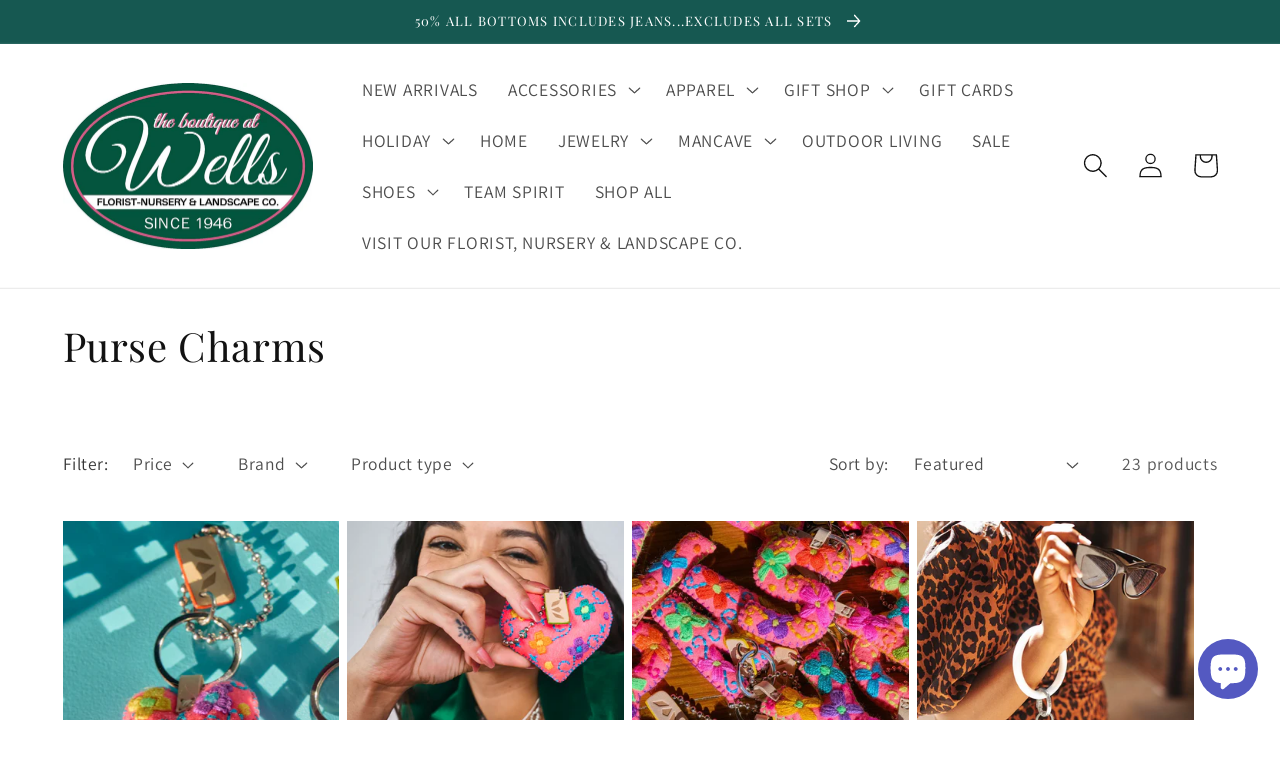

--- FILE ---
content_type: text/javascript; charset=utf-8
request_url: https://theboutiqueatwellsflorist.com/products/routeins.js
body_size: 3200
content:
{"id":4176335667277,"title":"Shipping Protection by Route","handle":"routeins","description":"\n      Route provides protection for shipments that are lost, broken, or stolen.\n      Add Route to your cart at checkout to enable protection.\n      \u003cp\u003eVisit \u003ca href=\"https:\/\/route.com\"\u003eroute.com\u003c\/a\u003e to learn more.\u003c\/p\u003e\n    ","published_at":"2022-09-06T09:28:28-05:00","created_at":"2019-10-02T14:15:49-05:00","vendor":"Route","type":"Insurance","tags":[],"price":98,"price_min":98,"price_max":14038,"available":true,"price_varies":true,"compare_at_price":null,"compare_at_price_min":0,"compare_at_price_max":0,"compare_at_price_varies":false,"variants":[{"id":30358690201677,"title":"$0.98","option1":"$0.98","option2":null,"option3":null,"sku":"ROUTEINS10","requires_shipping":false,"taxable":false,"featured_image":{"id":42947377660140,"product_id":4176335667277,"position":1,"created_at":"2025-03-19T14:40:25-05:00","updated_at":"2025-03-19T14:40:29-05:00","alt":null,"width":2048,"height":2048,"src":"https:\/\/cdn.shopify.com\/s\/files\/1\/0076\/9798\/9709\/files\/route-package-protection-logo-v3.png?v=1742413229","variant_ids":[30358690201677,30358690234445,30358690267213,30358690299981,30358690332749,30358690365517,30358690398285,30358690431053,30358690463821,30358690496589,30358690529357,30358690562125,30358690627661,30358690693197,30358690791501,30358690857037,30358690922573,30358691020877,30358691086413,30358691151949,30358691250253,30358691315789,30358691381325,30358691446861,30358691512397,30358691545165,30358691577933,30358691610701,30358691643469,30358691676237,30358691709005,30358691741773,30358691774541,30358691807309,30358691840077,30358691872845,30358691905613,30358691938381,30358691971149,30358692003917,30358692036685,30358692069453,30358692102221,30358692134989,30358692167757,30358692200525,30358692233293,30358692266061,30358692298829,30358692331597,30358692364365,30358692397133,30358692429901,30358692462669,30358692495437,30358692528205,30358692560973,30358692593741,30358692626509,30358692692045,30358692724813,30358692757581,30358692790349,30358692823117,30358692855885,30358692888653,30358692921421,30358692954189,30358692986957,30358693019725,30358693052493,30358693085261,30358693118029,30358693150797,30358693183565,30358693216333]},"available":true,"name":"Shipping Protection by Route - $0.98","public_title":"$0.98","options":["$0.98"],"price":98,"weight":0,"compare_at_price":null,"inventory_management":null,"barcode":"90201677","featured_media":{"alt":null,"id":35112490500332,"position":1,"preview_image":{"aspect_ratio":1.0,"height":2048,"width":2048,"src":"https:\/\/cdn.shopify.com\/s\/files\/1\/0076\/9798\/9709\/files\/route-package-protection-logo-v3.png?v=1742413229"}},"requires_selling_plan":false,"selling_plan_allocations":[]},{"id":30358690234445,"title":"$1.15","option1":"$1.15","option2":null,"option3":null,"sku":"ROUTEINS11","requires_shipping":false,"taxable":false,"featured_image":{"id":42947377660140,"product_id":4176335667277,"position":1,"created_at":"2025-03-19T14:40:25-05:00","updated_at":"2025-03-19T14:40:29-05:00","alt":null,"width":2048,"height":2048,"src":"https:\/\/cdn.shopify.com\/s\/files\/1\/0076\/9798\/9709\/files\/route-package-protection-logo-v3.png?v=1742413229","variant_ids":[30358690201677,30358690234445,30358690267213,30358690299981,30358690332749,30358690365517,30358690398285,30358690431053,30358690463821,30358690496589,30358690529357,30358690562125,30358690627661,30358690693197,30358690791501,30358690857037,30358690922573,30358691020877,30358691086413,30358691151949,30358691250253,30358691315789,30358691381325,30358691446861,30358691512397,30358691545165,30358691577933,30358691610701,30358691643469,30358691676237,30358691709005,30358691741773,30358691774541,30358691807309,30358691840077,30358691872845,30358691905613,30358691938381,30358691971149,30358692003917,30358692036685,30358692069453,30358692102221,30358692134989,30358692167757,30358692200525,30358692233293,30358692266061,30358692298829,30358692331597,30358692364365,30358692397133,30358692429901,30358692462669,30358692495437,30358692528205,30358692560973,30358692593741,30358692626509,30358692692045,30358692724813,30358692757581,30358692790349,30358692823117,30358692855885,30358692888653,30358692921421,30358692954189,30358692986957,30358693019725,30358693052493,30358693085261,30358693118029,30358693150797,30358693183565,30358693216333]},"available":true,"name":"Shipping Protection by Route - $1.15","public_title":"$1.15","options":["$1.15"],"price":115,"weight":0,"compare_at_price":null,"inventory_management":null,"barcode":"90234445","featured_media":{"alt":null,"id":35112490500332,"position":1,"preview_image":{"aspect_ratio":1.0,"height":2048,"width":2048,"src":"https:\/\/cdn.shopify.com\/s\/files\/1\/0076\/9798\/9709\/files\/route-package-protection-logo-v3.png?v=1742413229"}},"requires_selling_plan":false,"selling_plan_allocations":[]},{"id":30358690267213,"title":"$1.35","option1":"$1.35","option2":null,"option3":null,"sku":"ROUTEINS12","requires_shipping":false,"taxable":false,"featured_image":{"id":42947377660140,"product_id":4176335667277,"position":1,"created_at":"2025-03-19T14:40:25-05:00","updated_at":"2025-03-19T14:40:29-05:00","alt":null,"width":2048,"height":2048,"src":"https:\/\/cdn.shopify.com\/s\/files\/1\/0076\/9798\/9709\/files\/route-package-protection-logo-v3.png?v=1742413229","variant_ids":[30358690201677,30358690234445,30358690267213,30358690299981,30358690332749,30358690365517,30358690398285,30358690431053,30358690463821,30358690496589,30358690529357,30358690562125,30358690627661,30358690693197,30358690791501,30358690857037,30358690922573,30358691020877,30358691086413,30358691151949,30358691250253,30358691315789,30358691381325,30358691446861,30358691512397,30358691545165,30358691577933,30358691610701,30358691643469,30358691676237,30358691709005,30358691741773,30358691774541,30358691807309,30358691840077,30358691872845,30358691905613,30358691938381,30358691971149,30358692003917,30358692036685,30358692069453,30358692102221,30358692134989,30358692167757,30358692200525,30358692233293,30358692266061,30358692298829,30358692331597,30358692364365,30358692397133,30358692429901,30358692462669,30358692495437,30358692528205,30358692560973,30358692593741,30358692626509,30358692692045,30358692724813,30358692757581,30358692790349,30358692823117,30358692855885,30358692888653,30358692921421,30358692954189,30358692986957,30358693019725,30358693052493,30358693085261,30358693118029,30358693150797,30358693183565,30358693216333]},"available":true,"name":"Shipping Protection by Route - $1.35","public_title":"$1.35","options":["$1.35"],"price":135,"weight":0,"compare_at_price":null,"inventory_management":null,"barcode":"90267213","featured_media":{"alt":null,"id":35112490500332,"position":1,"preview_image":{"aspect_ratio":1.0,"height":2048,"width":2048,"src":"https:\/\/cdn.shopify.com\/s\/files\/1\/0076\/9798\/9709\/files\/route-package-protection-logo-v3.png?v=1742413229"}},"requires_selling_plan":false,"selling_plan_allocations":[]},{"id":30358690299981,"title":"$1.55","option1":"$1.55","option2":null,"option3":null,"sku":"ROUTEINS13","requires_shipping":false,"taxable":false,"featured_image":{"id":42947377660140,"product_id":4176335667277,"position":1,"created_at":"2025-03-19T14:40:25-05:00","updated_at":"2025-03-19T14:40:29-05:00","alt":null,"width":2048,"height":2048,"src":"https:\/\/cdn.shopify.com\/s\/files\/1\/0076\/9798\/9709\/files\/route-package-protection-logo-v3.png?v=1742413229","variant_ids":[30358690201677,30358690234445,30358690267213,30358690299981,30358690332749,30358690365517,30358690398285,30358690431053,30358690463821,30358690496589,30358690529357,30358690562125,30358690627661,30358690693197,30358690791501,30358690857037,30358690922573,30358691020877,30358691086413,30358691151949,30358691250253,30358691315789,30358691381325,30358691446861,30358691512397,30358691545165,30358691577933,30358691610701,30358691643469,30358691676237,30358691709005,30358691741773,30358691774541,30358691807309,30358691840077,30358691872845,30358691905613,30358691938381,30358691971149,30358692003917,30358692036685,30358692069453,30358692102221,30358692134989,30358692167757,30358692200525,30358692233293,30358692266061,30358692298829,30358692331597,30358692364365,30358692397133,30358692429901,30358692462669,30358692495437,30358692528205,30358692560973,30358692593741,30358692626509,30358692692045,30358692724813,30358692757581,30358692790349,30358692823117,30358692855885,30358692888653,30358692921421,30358692954189,30358692986957,30358693019725,30358693052493,30358693085261,30358693118029,30358693150797,30358693183565,30358693216333]},"available":true,"name":"Shipping Protection by Route - $1.55","public_title":"$1.55","options":["$1.55"],"price":155,"weight":0,"compare_at_price":null,"inventory_management":null,"barcode":"90299981","featured_media":{"alt":null,"id":35112490500332,"position":1,"preview_image":{"aspect_ratio":1.0,"height":2048,"width":2048,"src":"https:\/\/cdn.shopify.com\/s\/files\/1\/0076\/9798\/9709\/files\/route-package-protection-logo-v3.png?v=1742413229"}},"requires_selling_plan":false,"selling_plan_allocations":[]},{"id":30358690332749,"title":"$1.75","option1":"$1.75","option2":null,"option3":null,"sku":"ROUTEINS14","requires_shipping":false,"taxable":false,"featured_image":{"id":42947377660140,"product_id":4176335667277,"position":1,"created_at":"2025-03-19T14:40:25-05:00","updated_at":"2025-03-19T14:40:29-05:00","alt":null,"width":2048,"height":2048,"src":"https:\/\/cdn.shopify.com\/s\/files\/1\/0076\/9798\/9709\/files\/route-package-protection-logo-v3.png?v=1742413229","variant_ids":[30358690201677,30358690234445,30358690267213,30358690299981,30358690332749,30358690365517,30358690398285,30358690431053,30358690463821,30358690496589,30358690529357,30358690562125,30358690627661,30358690693197,30358690791501,30358690857037,30358690922573,30358691020877,30358691086413,30358691151949,30358691250253,30358691315789,30358691381325,30358691446861,30358691512397,30358691545165,30358691577933,30358691610701,30358691643469,30358691676237,30358691709005,30358691741773,30358691774541,30358691807309,30358691840077,30358691872845,30358691905613,30358691938381,30358691971149,30358692003917,30358692036685,30358692069453,30358692102221,30358692134989,30358692167757,30358692200525,30358692233293,30358692266061,30358692298829,30358692331597,30358692364365,30358692397133,30358692429901,30358692462669,30358692495437,30358692528205,30358692560973,30358692593741,30358692626509,30358692692045,30358692724813,30358692757581,30358692790349,30358692823117,30358692855885,30358692888653,30358692921421,30358692954189,30358692986957,30358693019725,30358693052493,30358693085261,30358693118029,30358693150797,30358693183565,30358693216333]},"available":true,"name":"Shipping Protection by Route - $1.75","public_title":"$1.75","options":["$1.75"],"price":175,"weight":0,"compare_at_price":null,"inventory_management":null,"barcode":"90332749","featured_media":{"alt":null,"id":35112490500332,"position":1,"preview_image":{"aspect_ratio":1.0,"height":2048,"width":2048,"src":"https:\/\/cdn.shopify.com\/s\/files\/1\/0076\/9798\/9709\/files\/route-package-protection-logo-v3.png?v=1742413229"}},"requires_selling_plan":false,"selling_plan_allocations":[]},{"id":30358690365517,"title":"$1.95","option1":"$1.95","option2":null,"option3":null,"sku":"ROUTEINS15","requires_shipping":false,"taxable":false,"featured_image":{"id":42947377660140,"product_id":4176335667277,"position":1,"created_at":"2025-03-19T14:40:25-05:00","updated_at":"2025-03-19T14:40:29-05:00","alt":null,"width":2048,"height":2048,"src":"https:\/\/cdn.shopify.com\/s\/files\/1\/0076\/9798\/9709\/files\/route-package-protection-logo-v3.png?v=1742413229","variant_ids":[30358690201677,30358690234445,30358690267213,30358690299981,30358690332749,30358690365517,30358690398285,30358690431053,30358690463821,30358690496589,30358690529357,30358690562125,30358690627661,30358690693197,30358690791501,30358690857037,30358690922573,30358691020877,30358691086413,30358691151949,30358691250253,30358691315789,30358691381325,30358691446861,30358691512397,30358691545165,30358691577933,30358691610701,30358691643469,30358691676237,30358691709005,30358691741773,30358691774541,30358691807309,30358691840077,30358691872845,30358691905613,30358691938381,30358691971149,30358692003917,30358692036685,30358692069453,30358692102221,30358692134989,30358692167757,30358692200525,30358692233293,30358692266061,30358692298829,30358692331597,30358692364365,30358692397133,30358692429901,30358692462669,30358692495437,30358692528205,30358692560973,30358692593741,30358692626509,30358692692045,30358692724813,30358692757581,30358692790349,30358692823117,30358692855885,30358692888653,30358692921421,30358692954189,30358692986957,30358693019725,30358693052493,30358693085261,30358693118029,30358693150797,30358693183565,30358693216333]},"available":true,"name":"Shipping Protection by Route - $1.95","public_title":"$1.95","options":["$1.95"],"price":195,"weight":0,"compare_at_price":null,"inventory_management":null,"barcode":"90365517","featured_media":{"alt":null,"id":35112490500332,"position":1,"preview_image":{"aspect_ratio":1.0,"height":2048,"width":2048,"src":"https:\/\/cdn.shopify.com\/s\/files\/1\/0076\/9798\/9709\/files\/route-package-protection-logo-v3.png?v=1742413229"}},"requires_selling_plan":false,"selling_plan_allocations":[]},{"id":30358690398285,"title":"$2.15","option1":"$2.15","option2":null,"option3":null,"sku":"ROUTEINS16","requires_shipping":false,"taxable":false,"featured_image":{"id":42947377660140,"product_id":4176335667277,"position":1,"created_at":"2025-03-19T14:40:25-05:00","updated_at":"2025-03-19T14:40:29-05:00","alt":null,"width":2048,"height":2048,"src":"https:\/\/cdn.shopify.com\/s\/files\/1\/0076\/9798\/9709\/files\/route-package-protection-logo-v3.png?v=1742413229","variant_ids":[30358690201677,30358690234445,30358690267213,30358690299981,30358690332749,30358690365517,30358690398285,30358690431053,30358690463821,30358690496589,30358690529357,30358690562125,30358690627661,30358690693197,30358690791501,30358690857037,30358690922573,30358691020877,30358691086413,30358691151949,30358691250253,30358691315789,30358691381325,30358691446861,30358691512397,30358691545165,30358691577933,30358691610701,30358691643469,30358691676237,30358691709005,30358691741773,30358691774541,30358691807309,30358691840077,30358691872845,30358691905613,30358691938381,30358691971149,30358692003917,30358692036685,30358692069453,30358692102221,30358692134989,30358692167757,30358692200525,30358692233293,30358692266061,30358692298829,30358692331597,30358692364365,30358692397133,30358692429901,30358692462669,30358692495437,30358692528205,30358692560973,30358692593741,30358692626509,30358692692045,30358692724813,30358692757581,30358692790349,30358692823117,30358692855885,30358692888653,30358692921421,30358692954189,30358692986957,30358693019725,30358693052493,30358693085261,30358693118029,30358693150797,30358693183565,30358693216333]},"available":true,"name":"Shipping Protection by Route - $2.15","public_title":"$2.15","options":["$2.15"],"price":215,"weight":0,"compare_at_price":null,"inventory_management":null,"barcode":"90398285","featured_media":{"alt":null,"id":35112490500332,"position":1,"preview_image":{"aspect_ratio":1.0,"height":2048,"width":2048,"src":"https:\/\/cdn.shopify.com\/s\/files\/1\/0076\/9798\/9709\/files\/route-package-protection-logo-v3.png?v=1742413229"}},"requires_selling_plan":false,"selling_plan_allocations":[]},{"id":30358690431053,"title":"$2.35","option1":"$2.35","option2":null,"option3":null,"sku":"ROUTEINS17","requires_shipping":false,"taxable":false,"featured_image":{"id":42947377660140,"product_id":4176335667277,"position":1,"created_at":"2025-03-19T14:40:25-05:00","updated_at":"2025-03-19T14:40:29-05:00","alt":null,"width":2048,"height":2048,"src":"https:\/\/cdn.shopify.com\/s\/files\/1\/0076\/9798\/9709\/files\/route-package-protection-logo-v3.png?v=1742413229","variant_ids":[30358690201677,30358690234445,30358690267213,30358690299981,30358690332749,30358690365517,30358690398285,30358690431053,30358690463821,30358690496589,30358690529357,30358690562125,30358690627661,30358690693197,30358690791501,30358690857037,30358690922573,30358691020877,30358691086413,30358691151949,30358691250253,30358691315789,30358691381325,30358691446861,30358691512397,30358691545165,30358691577933,30358691610701,30358691643469,30358691676237,30358691709005,30358691741773,30358691774541,30358691807309,30358691840077,30358691872845,30358691905613,30358691938381,30358691971149,30358692003917,30358692036685,30358692069453,30358692102221,30358692134989,30358692167757,30358692200525,30358692233293,30358692266061,30358692298829,30358692331597,30358692364365,30358692397133,30358692429901,30358692462669,30358692495437,30358692528205,30358692560973,30358692593741,30358692626509,30358692692045,30358692724813,30358692757581,30358692790349,30358692823117,30358692855885,30358692888653,30358692921421,30358692954189,30358692986957,30358693019725,30358693052493,30358693085261,30358693118029,30358693150797,30358693183565,30358693216333]},"available":true,"name":"Shipping Protection by Route - $2.35","public_title":"$2.35","options":["$2.35"],"price":235,"weight":0,"compare_at_price":null,"inventory_management":null,"barcode":"90431053","featured_media":{"alt":null,"id":35112490500332,"position":1,"preview_image":{"aspect_ratio":1.0,"height":2048,"width":2048,"src":"https:\/\/cdn.shopify.com\/s\/files\/1\/0076\/9798\/9709\/files\/route-package-protection-logo-v3.png?v=1742413229"}},"requires_selling_plan":false,"selling_plan_allocations":[]},{"id":30358690463821,"title":"$2.55","option1":"$2.55","option2":null,"option3":null,"sku":"ROUTEINS18","requires_shipping":false,"taxable":false,"featured_image":{"id":42947377660140,"product_id":4176335667277,"position":1,"created_at":"2025-03-19T14:40:25-05:00","updated_at":"2025-03-19T14:40:29-05:00","alt":null,"width":2048,"height":2048,"src":"https:\/\/cdn.shopify.com\/s\/files\/1\/0076\/9798\/9709\/files\/route-package-protection-logo-v3.png?v=1742413229","variant_ids":[30358690201677,30358690234445,30358690267213,30358690299981,30358690332749,30358690365517,30358690398285,30358690431053,30358690463821,30358690496589,30358690529357,30358690562125,30358690627661,30358690693197,30358690791501,30358690857037,30358690922573,30358691020877,30358691086413,30358691151949,30358691250253,30358691315789,30358691381325,30358691446861,30358691512397,30358691545165,30358691577933,30358691610701,30358691643469,30358691676237,30358691709005,30358691741773,30358691774541,30358691807309,30358691840077,30358691872845,30358691905613,30358691938381,30358691971149,30358692003917,30358692036685,30358692069453,30358692102221,30358692134989,30358692167757,30358692200525,30358692233293,30358692266061,30358692298829,30358692331597,30358692364365,30358692397133,30358692429901,30358692462669,30358692495437,30358692528205,30358692560973,30358692593741,30358692626509,30358692692045,30358692724813,30358692757581,30358692790349,30358692823117,30358692855885,30358692888653,30358692921421,30358692954189,30358692986957,30358693019725,30358693052493,30358693085261,30358693118029,30358693150797,30358693183565,30358693216333]},"available":true,"name":"Shipping Protection by Route - $2.55","public_title":"$2.55","options":["$2.55"],"price":255,"weight":0,"compare_at_price":null,"inventory_management":null,"barcode":"90463821","featured_media":{"alt":null,"id":35112490500332,"position":1,"preview_image":{"aspect_ratio":1.0,"height":2048,"width":2048,"src":"https:\/\/cdn.shopify.com\/s\/files\/1\/0076\/9798\/9709\/files\/route-package-protection-logo-v3.png?v=1742413229"}},"requires_selling_plan":false,"selling_plan_allocations":[]},{"id":30358690496589,"title":"$2.75","option1":"$2.75","option2":null,"option3":null,"sku":"ROUTEINS19","requires_shipping":false,"taxable":false,"featured_image":{"id":42947377660140,"product_id":4176335667277,"position":1,"created_at":"2025-03-19T14:40:25-05:00","updated_at":"2025-03-19T14:40:29-05:00","alt":null,"width":2048,"height":2048,"src":"https:\/\/cdn.shopify.com\/s\/files\/1\/0076\/9798\/9709\/files\/route-package-protection-logo-v3.png?v=1742413229","variant_ids":[30358690201677,30358690234445,30358690267213,30358690299981,30358690332749,30358690365517,30358690398285,30358690431053,30358690463821,30358690496589,30358690529357,30358690562125,30358690627661,30358690693197,30358690791501,30358690857037,30358690922573,30358691020877,30358691086413,30358691151949,30358691250253,30358691315789,30358691381325,30358691446861,30358691512397,30358691545165,30358691577933,30358691610701,30358691643469,30358691676237,30358691709005,30358691741773,30358691774541,30358691807309,30358691840077,30358691872845,30358691905613,30358691938381,30358691971149,30358692003917,30358692036685,30358692069453,30358692102221,30358692134989,30358692167757,30358692200525,30358692233293,30358692266061,30358692298829,30358692331597,30358692364365,30358692397133,30358692429901,30358692462669,30358692495437,30358692528205,30358692560973,30358692593741,30358692626509,30358692692045,30358692724813,30358692757581,30358692790349,30358692823117,30358692855885,30358692888653,30358692921421,30358692954189,30358692986957,30358693019725,30358693052493,30358693085261,30358693118029,30358693150797,30358693183565,30358693216333]},"available":true,"name":"Shipping Protection by Route - $2.75","public_title":"$2.75","options":["$2.75"],"price":275,"weight":0,"compare_at_price":null,"inventory_management":null,"barcode":"90496589","featured_media":{"alt":null,"id":35112490500332,"position":1,"preview_image":{"aspect_ratio":1.0,"height":2048,"width":2048,"src":"https:\/\/cdn.shopify.com\/s\/files\/1\/0076\/9798\/9709\/files\/route-package-protection-logo-v3.png?v=1742413229"}},"requires_selling_plan":false,"selling_plan_allocations":[]},{"id":30358690529357,"title":"$2.95","option1":"$2.95","option2":null,"option3":null,"sku":"ROUTEINS20","requires_shipping":false,"taxable":false,"featured_image":{"id":42947377660140,"product_id":4176335667277,"position":1,"created_at":"2025-03-19T14:40:25-05:00","updated_at":"2025-03-19T14:40:29-05:00","alt":null,"width":2048,"height":2048,"src":"https:\/\/cdn.shopify.com\/s\/files\/1\/0076\/9798\/9709\/files\/route-package-protection-logo-v3.png?v=1742413229","variant_ids":[30358690201677,30358690234445,30358690267213,30358690299981,30358690332749,30358690365517,30358690398285,30358690431053,30358690463821,30358690496589,30358690529357,30358690562125,30358690627661,30358690693197,30358690791501,30358690857037,30358690922573,30358691020877,30358691086413,30358691151949,30358691250253,30358691315789,30358691381325,30358691446861,30358691512397,30358691545165,30358691577933,30358691610701,30358691643469,30358691676237,30358691709005,30358691741773,30358691774541,30358691807309,30358691840077,30358691872845,30358691905613,30358691938381,30358691971149,30358692003917,30358692036685,30358692069453,30358692102221,30358692134989,30358692167757,30358692200525,30358692233293,30358692266061,30358692298829,30358692331597,30358692364365,30358692397133,30358692429901,30358692462669,30358692495437,30358692528205,30358692560973,30358692593741,30358692626509,30358692692045,30358692724813,30358692757581,30358692790349,30358692823117,30358692855885,30358692888653,30358692921421,30358692954189,30358692986957,30358693019725,30358693052493,30358693085261,30358693118029,30358693150797,30358693183565,30358693216333]},"available":true,"name":"Shipping Protection by Route - $2.95","public_title":"$2.95","options":["$2.95"],"price":295,"weight":0,"compare_at_price":null,"inventory_management":null,"barcode":"90529357","featured_media":{"alt":null,"id":35112490500332,"position":1,"preview_image":{"aspect_ratio":1.0,"height":2048,"width":2048,"src":"https:\/\/cdn.shopify.com\/s\/files\/1\/0076\/9798\/9709\/files\/route-package-protection-logo-v3.png?v=1742413229"}},"requires_selling_plan":false,"selling_plan_allocations":[]},{"id":30358690562125,"title":"$3.15","option1":"$3.15","option2":null,"option3":null,"sku":"ROUTEINS21","requires_shipping":false,"taxable":false,"featured_image":{"id":42947377660140,"product_id":4176335667277,"position":1,"created_at":"2025-03-19T14:40:25-05:00","updated_at":"2025-03-19T14:40:29-05:00","alt":null,"width":2048,"height":2048,"src":"https:\/\/cdn.shopify.com\/s\/files\/1\/0076\/9798\/9709\/files\/route-package-protection-logo-v3.png?v=1742413229","variant_ids":[30358690201677,30358690234445,30358690267213,30358690299981,30358690332749,30358690365517,30358690398285,30358690431053,30358690463821,30358690496589,30358690529357,30358690562125,30358690627661,30358690693197,30358690791501,30358690857037,30358690922573,30358691020877,30358691086413,30358691151949,30358691250253,30358691315789,30358691381325,30358691446861,30358691512397,30358691545165,30358691577933,30358691610701,30358691643469,30358691676237,30358691709005,30358691741773,30358691774541,30358691807309,30358691840077,30358691872845,30358691905613,30358691938381,30358691971149,30358692003917,30358692036685,30358692069453,30358692102221,30358692134989,30358692167757,30358692200525,30358692233293,30358692266061,30358692298829,30358692331597,30358692364365,30358692397133,30358692429901,30358692462669,30358692495437,30358692528205,30358692560973,30358692593741,30358692626509,30358692692045,30358692724813,30358692757581,30358692790349,30358692823117,30358692855885,30358692888653,30358692921421,30358692954189,30358692986957,30358693019725,30358693052493,30358693085261,30358693118029,30358693150797,30358693183565,30358693216333]},"available":true,"name":"Shipping Protection by Route - $3.15","public_title":"$3.15","options":["$3.15"],"price":315,"weight":0,"compare_at_price":null,"inventory_management":null,"barcode":"90562125","featured_media":{"alt":null,"id":35112490500332,"position":1,"preview_image":{"aspect_ratio":1.0,"height":2048,"width":2048,"src":"https:\/\/cdn.shopify.com\/s\/files\/1\/0076\/9798\/9709\/files\/route-package-protection-logo-v3.png?v=1742413229"}},"requires_selling_plan":false,"selling_plan_allocations":[]},{"id":30358690627661,"title":"$3.35","option1":"$3.35","option2":null,"option3":null,"sku":"ROUTEINS22","requires_shipping":false,"taxable":false,"featured_image":{"id":42947377660140,"product_id":4176335667277,"position":1,"created_at":"2025-03-19T14:40:25-05:00","updated_at":"2025-03-19T14:40:29-05:00","alt":null,"width":2048,"height":2048,"src":"https:\/\/cdn.shopify.com\/s\/files\/1\/0076\/9798\/9709\/files\/route-package-protection-logo-v3.png?v=1742413229","variant_ids":[30358690201677,30358690234445,30358690267213,30358690299981,30358690332749,30358690365517,30358690398285,30358690431053,30358690463821,30358690496589,30358690529357,30358690562125,30358690627661,30358690693197,30358690791501,30358690857037,30358690922573,30358691020877,30358691086413,30358691151949,30358691250253,30358691315789,30358691381325,30358691446861,30358691512397,30358691545165,30358691577933,30358691610701,30358691643469,30358691676237,30358691709005,30358691741773,30358691774541,30358691807309,30358691840077,30358691872845,30358691905613,30358691938381,30358691971149,30358692003917,30358692036685,30358692069453,30358692102221,30358692134989,30358692167757,30358692200525,30358692233293,30358692266061,30358692298829,30358692331597,30358692364365,30358692397133,30358692429901,30358692462669,30358692495437,30358692528205,30358692560973,30358692593741,30358692626509,30358692692045,30358692724813,30358692757581,30358692790349,30358692823117,30358692855885,30358692888653,30358692921421,30358692954189,30358692986957,30358693019725,30358693052493,30358693085261,30358693118029,30358693150797,30358693183565,30358693216333]},"available":true,"name":"Shipping Protection by Route - $3.35","public_title":"$3.35","options":["$3.35"],"price":335,"weight":0,"compare_at_price":null,"inventory_management":null,"barcode":"90627661","featured_media":{"alt":null,"id":35112490500332,"position":1,"preview_image":{"aspect_ratio":1.0,"height":2048,"width":2048,"src":"https:\/\/cdn.shopify.com\/s\/files\/1\/0076\/9798\/9709\/files\/route-package-protection-logo-v3.png?v=1742413229"}},"requires_selling_plan":false,"selling_plan_allocations":[]},{"id":30358690693197,"title":"$3.55","option1":"$3.55","option2":null,"option3":null,"sku":"ROUTEINS23","requires_shipping":false,"taxable":false,"featured_image":{"id":42947377660140,"product_id":4176335667277,"position":1,"created_at":"2025-03-19T14:40:25-05:00","updated_at":"2025-03-19T14:40:29-05:00","alt":null,"width":2048,"height":2048,"src":"https:\/\/cdn.shopify.com\/s\/files\/1\/0076\/9798\/9709\/files\/route-package-protection-logo-v3.png?v=1742413229","variant_ids":[30358690201677,30358690234445,30358690267213,30358690299981,30358690332749,30358690365517,30358690398285,30358690431053,30358690463821,30358690496589,30358690529357,30358690562125,30358690627661,30358690693197,30358690791501,30358690857037,30358690922573,30358691020877,30358691086413,30358691151949,30358691250253,30358691315789,30358691381325,30358691446861,30358691512397,30358691545165,30358691577933,30358691610701,30358691643469,30358691676237,30358691709005,30358691741773,30358691774541,30358691807309,30358691840077,30358691872845,30358691905613,30358691938381,30358691971149,30358692003917,30358692036685,30358692069453,30358692102221,30358692134989,30358692167757,30358692200525,30358692233293,30358692266061,30358692298829,30358692331597,30358692364365,30358692397133,30358692429901,30358692462669,30358692495437,30358692528205,30358692560973,30358692593741,30358692626509,30358692692045,30358692724813,30358692757581,30358692790349,30358692823117,30358692855885,30358692888653,30358692921421,30358692954189,30358692986957,30358693019725,30358693052493,30358693085261,30358693118029,30358693150797,30358693183565,30358693216333]},"available":true,"name":"Shipping Protection by Route - $3.55","public_title":"$3.55","options":["$3.55"],"price":355,"weight":0,"compare_at_price":null,"inventory_management":null,"barcode":"90693197","featured_media":{"alt":null,"id":35112490500332,"position":1,"preview_image":{"aspect_ratio":1.0,"height":2048,"width":2048,"src":"https:\/\/cdn.shopify.com\/s\/files\/1\/0076\/9798\/9709\/files\/route-package-protection-logo-v3.png?v=1742413229"}},"requires_selling_plan":false,"selling_plan_allocations":[]},{"id":30358690791501,"title":"$3.75","option1":"$3.75","option2":null,"option3":null,"sku":"ROUTEINS24","requires_shipping":false,"taxable":false,"featured_image":{"id":42947377660140,"product_id":4176335667277,"position":1,"created_at":"2025-03-19T14:40:25-05:00","updated_at":"2025-03-19T14:40:29-05:00","alt":null,"width":2048,"height":2048,"src":"https:\/\/cdn.shopify.com\/s\/files\/1\/0076\/9798\/9709\/files\/route-package-protection-logo-v3.png?v=1742413229","variant_ids":[30358690201677,30358690234445,30358690267213,30358690299981,30358690332749,30358690365517,30358690398285,30358690431053,30358690463821,30358690496589,30358690529357,30358690562125,30358690627661,30358690693197,30358690791501,30358690857037,30358690922573,30358691020877,30358691086413,30358691151949,30358691250253,30358691315789,30358691381325,30358691446861,30358691512397,30358691545165,30358691577933,30358691610701,30358691643469,30358691676237,30358691709005,30358691741773,30358691774541,30358691807309,30358691840077,30358691872845,30358691905613,30358691938381,30358691971149,30358692003917,30358692036685,30358692069453,30358692102221,30358692134989,30358692167757,30358692200525,30358692233293,30358692266061,30358692298829,30358692331597,30358692364365,30358692397133,30358692429901,30358692462669,30358692495437,30358692528205,30358692560973,30358692593741,30358692626509,30358692692045,30358692724813,30358692757581,30358692790349,30358692823117,30358692855885,30358692888653,30358692921421,30358692954189,30358692986957,30358693019725,30358693052493,30358693085261,30358693118029,30358693150797,30358693183565,30358693216333]},"available":true,"name":"Shipping Protection by Route - $3.75","public_title":"$3.75","options":["$3.75"],"price":375,"weight":0,"compare_at_price":null,"inventory_management":null,"barcode":"90791501","featured_media":{"alt":null,"id":35112490500332,"position":1,"preview_image":{"aspect_ratio":1.0,"height":2048,"width":2048,"src":"https:\/\/cdn.shopify.com\/s\/files\/1\/0076\/9798\/9709\/files\/route-package-protection-logo-v3.png?v=1742413229"}},"requires_selling_plan":false,"selling_plan_allocations":[]},{"id":30358690857037,"title":"$3.95","option1":"$3.95","option2":null,"option3":null,"sku":"ROUTEINS25","requires_shipping":false,"taxable":false,"featured_image":{"id":42947377660140,"product_id":4176335667277,"position":1,"created_at":"2025-03-19T14:40:25-05:00","updated_at":"2025-03-19T14:40:29-05:00","alt":null,"width":2048,"height":2048,"src":"https:\/\/cdn.shopify.com\/s\/files\/1\/0076\/9798\/9709\/files\/route-package-protection-logo-v3.png?v=1742413229","variant_ids":[30358690201677,30358690234445,30358690267213,30358690299981,30358690332749,30358690365517,30358690398285,30358690431053,30358690463821,30358690496589,30358690529357,30358690562125,30358690627661,30358690693197,30358690791501,30358690857037,30358690922573,30358691020877,30358691086413,30358691151949,30358691250253,30358691315789,30358691381325,30358691446861,30358691512397,30358691545165,30358691577933,30358691610701,30358691643469,30358691676237,30358691709005,30358691741773,30358691774541,30358691807309,30358691840077,30358691872845,30358691905613,30358691938381,30358691971149,30358692003917,30358692036685,30358692069453,30358692102221,30358692134989,30358692167757,30358692200525,30358692233293,30358692266061,30358692298829,30358692331597,30358692364365,30358692397133,30358692429901,30358692462669,30358692495437,30358692528205,30358692560973,30358692593741,30358692626509,30358692692045,30358692724813,30358692757581,30358692790349,30358692823117,30358692855885,30358692888653,30358692921421,30358692954189,30358692986957,30358693019725,30358693052493,30358693085261,30358693118029,30358693150797,30358693183565,30358693216333]},"available":true,"name":"Shipping Protection by Route - $3.95","public_title":"$3.95","options":["$3.95"],"price":395,"weight":0,"compare_at_price":null,"inventory_management":null,"barcode":"90857037","featured_media":{"alt":null,"id":35112490500332,"position":1,"preview_image":{"aspect_ratio":1.0,"height":2048,"width":2048,"src":"https:\/\/cdn.shopify.com\/s\/files\/1\/0076\/9798\/9709\/files\/route-package-protection-logo-v3.png?v=1742413229"}},"requires_selling_plan":false,"selling_plan_allocations":[]},{"id":30358690922573,"title":"$4.15","option1":"$4.15","option2":null,"option3":null,"sku":"ROUTEINS26","requires_shipping":false,"taxable":false,"featured_image":{"id":42947377660140,"product_id":4176335667277,"position":1,"created_at":"2025-03-19T14:40:25-05:00","updated_at":"2025-03-19T14:40:29-05:00","alt":null,"width":2048,"height":2048,"src":"https:\/\/cdn.shopify.com\/s\/files\/1\/0076\/9798\/9709\/files\/route-package-protection-logo-v3.png?v=1742413229","variant_ids":[30358690201677,30358690234445,30358690267213,30358690299981,30358690332749,30358690365517,30358690398285,30358690431053,30358690463821,30358690496589,30358690529357,30358690562125,30358690627661,30358690693197,30358690791501,30358690857037,30358690922573,30358691020877,30358691086413,30358691151949,30358691250253,30358691315789,30358691381325,30358691446861,30358691512397,30358691545165,30358691577933,30358691610701,30358691643469,30358691676237,30358691709005,30358691741773,30358691774541,30358691807309,30358691840077,30358691872845,30358691905613,30358691938381,30358691971149,30358692003917,30358692036685,30358692069453,30358692102221,30358692134989,30358692167757,30358692200525,30358692233293,30358692266061,30358692298829,30358692331597,30358692364365,30358692397133,30358692429901,30358692462669,30358692495437,30358692528205,30358692560973,30358692593741,30358692626509,30358692692045,30358692724813,30358692757581,30358692790349,30358692823117,30358692855885,30358692888653,30358692921421,30358692954189,30358692986957,30358693019725,30358693052493,30358693085261,30358693118029,30358693150797,30358693183565,30358693216333]},"available":true,"name":"Shipping Protection by Route - $4.15","public_title":"$4.15","options":["$4.15"],"price":415,"weight":0,"compare_at_price":null,"inventory_management":null,"barcode":"90922573","featured_media":{"alt":null,"id":35112490500332,"position":1,"preview_image":{"aspect_ratio":1.0,"height":2048,"width":2048,"src":"https:\/\/cdn.shopify.com\/s\/files\/1\/0076\/9798\/9709\/files\/route-package-protection-logo-v3.png?v=1742413229"}},"requires_selling_plan":false,"selling_plan_allocations":[]},{"id":30358691020877,"title":"$4.35","option1":"$4.35","option2":null,"option3":null,"sku":"ROUTEINS27","requires_shipping":false,"taxable":false,"featured_image":{"id":42947377660140,"product_id":4176335667277,"position":1,"created_at":"2025-03-19T14:40:25-05:00","updated_at":"2025-03-19T14:40:29-05:00","alt":null,"width":2048,"height":2048,"src":"https:\/\/cdn.shopify.com\/s\/files\/1\/0076\/9798\/9709\/files\/route-package-protection-logo-v3.png?v=1742413229","variant_ids":[30358690201677,30358690234445,30358690267213,30358690299981,30358690332749,30358690365517,30358690398285,30358690431053,30358690463821,30358690496589,30358690529357,30358690562125,30358690627661,30358690693197,30358690791501,30358690857037,30358690922573,30358691020877,30358691086413,30358691151949,30358691250253,30358691315789,30358691381325,30358691446861,30358691512397,30358691545165,30358691577933,30358691610701,30358691643469,30358691676237,30358691709005,30358691741773,30358691774541,30358691807309,30358691840077,30358691872845,30358691905613,30358691938381,30358691971149,30358692003917,30358692036685,30358692069453,30358692102221,30358692134989,30358692167757,30358692200525,30358692233293,30358692266061,30358692298829,30358692331597,30358692364365,30358692397133,30358692429901,30358692462669,30358692495437,30358692528205,30358692560973,30358692593741,30358692626509,30358692692045,30358692724813,30358692757581,30358692790349,30358692823117,30358692855885,30358692888653,30358692921421,30358692954189,30358692986957,30358693019725,30358693052493,30358693085261,30358693118029,30358693150797,30358693183565,30358693216333]},"available":true,"name":"Shipping Protection by Route - $4.35","public_title":"$4.35","options":["$4.35"],"price":435,"weight":0,"compare_at_price":null,"inventory_management":null,"barcode":"91020877","featured_media":{"alt":null,"id":35112490500332,"position":1,"preview_image":{"aspect_ratio":1.0,"height":2048,"width":2048,"src":"https:\/\/cdn.shopify.com\/s\/files\/1\/0076\/9798\/9709\/files\/route-package-protection-logo-v3.png?v=1742413229"}},"requires_selling_plan":false,"selling_plan_allocations":[]},{"id":30358691086413,"title":"$4.55","option1":"$4.55","option2":null,"option3":null,"sku":"ROUTEINS28","requires_shipping":false,"taxable":false,"featured_image":{"id":42947377660140,"product_id":4176335667277,"position":1,"created_at":"2025-03-19T14:40:25-05:00","updated_at":"2025-03-19T14:40:29-05:00","alt":null,"width":2048,"height":2048,"src":"https:\/\/cdn.shopify.com\/s\/files\/1\/0076\/9798\/9709\/files\/route-package-protection-logo-v3.png?v=1742413229","variant_ids":[30358690201677,30358690234445,30358690267213,30358690299981,30358690332749,30358690365517,30358690398285,30358690431053,30358690463821,30358690496589,30358690529357,30358690562125,30358690627661,30358690693197,30358690791501,30358690857037,30358690922573,30358691020877,30358691086413,30358691151949,30358691250253,30358691315789,30358691381325,30358691446861,30358691512397,30358691545165,30358691577933,30358691610701,30358691643469,30358691676237,30358691709005,30358691741773,30358691774541,30358691807309,30358691840077,30358691872845,30358691905613,30358691938381,30358691971149,30358692003917,30358692036685,30358692069453,30358692102221,30358692134989,30358692167757,30358692200525,30358692233293,30358692266061,30358692298829,30358692331597,30358692364365,30358692397133,30358692429901,30358692462669,30358692495437,30358692528205,30358692560973,30358692593741,30358692626509,30358692692045,30358692724813,30358692757581,30358692790349,30358692823117,30358692855885,30358692888653,30358692921421,30358692954189,30358692986957,30358693019725,30358693052493,30358693085261,30358693118029,30358693150797,30358693183565,30358693216333]},"available":true,"name":"Shipping Protection by Route - $4.55","public_title":"$4.55","options":["$4.55"],"price":455,"weight":0,"compare_at_price":null,"inventory_management":null,"barcode":"91086413","featured_media":{"alt":null,"id":35112490500332,"position":1,"preview_image":{"aspect_ratio":1.0,"height":2048,"width":2048,"src":"https:\/\/cdn.shopify.com\/s\/files\/1\/0076\/9798\/9709\/files\/route-package-protection-logo-v3.png?v=1742413229"}},"requires_selling_plan":false,"selling_plan_allocations":[]},{"id":30358691151949,"title":"$4.75","option1":"$4.75","option2":null,"option3":null,"sku":"ROUTEINS29","requires_shipping":false,"taxable":false,"featured_image":{"id":42947377660140,"product_id":4176335667277,"position":1,"created_at":"2025-03-19T14:40:25-05:00","updated_at":"2025-03-19T14:40:29-05:00","alt":null,"width":2048,"height":2048,"src":"https:\/\/cdn.shopify.com\/s\/files\/1\/0076\/9798\/9709\/files\/route-package-protection-logo-v3.png?v=1742413229","variant_ids":[30358690201677,30358690234445,30358690267213,30358690299981,30358690332749,30358690365517,30358690398285,30358690431053,30358690463821,30358690496589,30358690529357,30358690562125,30358690627661,30358690693197,30358690791501,30358690857037,30358690922573,30358691020877,30358691086413,30358691151949,30358691250253,30358691315789,30358691381325,30358691446861,30358691512397,30358691545165,30358691577933,30358691610701,30358691643469,30358691676237,30358691709005,30358691741773,30358691774541,30358691807309,30358691840077,30358691872845,30358691905613,30358691938381,30358691971149,30358692003917,30358692036685,30358692069453,30358692102221,30358692134989,30358692167757,30358692200525,30358692233293,30358692266061,30358692298829,30358692331597,30358692364365,30358692397133,30358692429901,30358692462669,30358692495437,30358692528205,30358692560973,30358692593741,30358692626509,30358692692045,30358692724813,30358692757581,30358692790349,30358692823117,30358692855885,30358692888653,30358692921421,30358692954189,30358692986957,30358693019725,30358693052493,30358693085261,30358693118029,30358693150797,30358693183565,30358693216333]},"available":true,"name":"Shipping Protection by Route - $4.75","public_title":"$4.75","options":["$4.75"],"price":475,"weight":0,"compare_at_price":null,"inventory_management":null,"barcode":"91151949","featured_media":{"alt":null,"id":35112490500332,"position":1,"preview_image":{"aspect_ratio":1.0,"height":2048,"width":2048,"src":"https:\/\/cdn.shopify.com\/s\/files\/1\/0076\/9798\/9709\/files\/route-package-protection-logo-v3.png?v=1742413229"}},"requires_selling_plan":false,"selling_plan_allocations":[]},{"id":30358691250253,"title":"$4.95","option1":"$4.95","option2":null,"option3":null,"sku":"ROUTEINS30","requires_shipping":false,"taxable":false,"featured_image":{"id":42947377660140,"product_id":4176335667277,"position":1,"created_at":"2025-03-19T14:40:25-05:00","updated_at":"2025-03-19T14:40:29-05:00","alt":null,"width":2048,"height":2048,"src":"https:\/\/cdn.shopify.com\/s\/files\/1\/0076\/9798\/9709\/files\/route-package-protection-logo-v3.png?v=1742413229","variant_ids":[30358690201677,30358690234445,30358690267213,30358690299981,30358690332749,30358690365517,30358690398285,30358690431053,30358690463821,30358690496589,30358690529357,30358690562125,30358690627661,30358690693197,30358690791501,30358690857037,30358690922573,30358691020877,30358691086413,30358691151949,30358691250253,30358691315789,30358691381325,30358691446861,30358691512397,30358691545165,30358691577933,30358691610701,30358691643469,30358691676237,30358691709005,30358691741773,30358691774541,30358691807309,30358691840077,30358691872845,30358691905613,30358691938381,30358691971149,30358692003917,30358692036685,30358692069453,30358692102221,30358692134989,30358692167757,30358692200525,30358692233293,30358692266061,30358692298829,30358692331597,30358692364365,30358692397133,30358692429901,30358692462669,30358692495437,30358692528205,30358692560973,30358692593741,30358692626509,30358692692045,30358692724813,30358692757581,30358692790349,30358692823117,30358692855885,30358692888653,30358692921421,30358692954189,30358692986957,30358693019725,30358693052493,30358693085261,30358693118029,30358693150797,30358693183565,30358693216333]},"available":true,"name":"Shipping Protection by Route - $4.95","public_title":"$4.95","options":["$4.95"],"price":495,"weight":0,"compare_at_price":null,"inventory_management":null,"barcode":"91250253","featured_media":{"alt":null,"id":35112490500332,"position":1,"preview_image":{"aspect_ratio":1.0,"height":2048,"width":2048,"src":"https:\/\/cdn.shopify.com\/s\/files\/1\/0076\/9798\/9709\/files\/route-package-protection-logo-v3.png?v=1742413229"}},"requires_selling_plan":false,"selling_plan_allocations":[]},{"id":30358691315789,"title":"$5.15","option1":"$5.15","option2":null,"option3":null,"sku":"ROUTEINS31","requires_shipping":false,"taxable":false,"featured_image":{"id":42947377660140,"product_id":4176335667277,"position":1,"created_at":"2025-03-19T14:40:25-05:00","updated_at":"2025-03-19T14:40:29-05:00","alt":null,"width":2048,"height":2048,"src":"https:\/\/cdn.shopify.com\/s\/files\/1\/0076\/9798\/9709\/files\/route-package-protection-logo-v3.png?v=1742413229","variant_ids":[30358690201677,30358690234445,30358690267213,30358690299981,30358690332749,30358690365517,30358690398285,30358690431053,30358690463821,30358690496589,30358690529357,30358690562125,30358690627661,30358690693197,30358690791501,30358690857037,30358690922573,30358691020877,30358691086413,30358691151949,30358691250253,30358691315789,30358691381325,30358691446861,30358691512397,30358691545165,30358691577933,30358691610701,30358691643469,30358691676237,30358691709005,30358691741773,30358691774541,30358691807309,30358691840077,30358691872845,30358691905613,30358691938381,30358691971149,30358692003917,30358692036685,30358692069453,30358692102221,30358692134989,30358692167757,30358692200525,30358692233293,30358692266061,30358692298829,30358692331597,30358692364365,30358692397133,30358692429901,30358692462669,30358692495437,30358692528205,30358692560973,30358692593741,30358692626509,30358692692045,30358692724813,30358692757581,30358692790349,30358692823117,30358692855885,30358692888653,30358692921421,30358692954189,30358692986957,30358693019725,30358693052493,30358693085261,30358693118029,30358693150797,30358693183565,30358693216333]},"available":true,"name":"Shipping Protection by Route - $5.15","public_title":"$5.15","options":["$5.15"],"price":515,"weight":0,"compare_at_price":null,"inventory_management":null,"barcode":"91315789","featured_media":{"alt":null,"id":35112490500332,"position":1,"preview_image":{"aspect_ratio":1.0,"height":2048,"width":2048,"src":"https:\/\/cdn.shopify.com\/s\/files\/1\/0076\/9798\/9709\/files\/route-package-protection-logo-v3.png?v=1742413229"}},"requires_selling_plan":false,"selling_plan_allocations":[]},{"id":30358691381325,"title":"$5.35","option1":"$5.35","option2":null,"option3":null,"sku":"ROUTEINS32","requires_shipping":false,"taxable":false,"featured_image":{"id":42947377660140,"product_id":4176335667277,"position":1,"created_at":"2025-03-19T14:40:25-05:00","updated_at":"2025-03-19T14:40:29-05:00","alt":null,"width":2048,"height":2048,"src":"https:\/\/cdn.shopify.com\/s\/files\/1\/0076\/9798\/9709\/files\/route-package-protection-logo-v3.png?v=1742413229","variant_ids":[30358690201677,30358690234445,30358690267213,30358690299981,30358690332749,30358690365517,30358690398285,30358690431053,30358690463821,30358690496589,30358690529357,30358690562125,30358690627661,30358690693197,30358690791501,30358690857037,30358690922573,30358691020877,30358691086413,30358691151949,30358691250253,30358691315789,30358691381325,30358691446861,30358691512397,30358691545165,30358691577933,30358691610701,30358691643469,30358691676237,30358691709005,30358691741773,30358691774541,30358691807309,30358691840077,30358691872845,30358691905613,30358691938381,30358691971149,30358692003917,30358692036685,30358692069453,30358692102221,30358692134989,30358692167757,30358692200525,30358692233293,30358692266061,30358692298829,30358692331597,30358692364365,30358692397133,30358692429901,30358692462669,30358692495437,30358692528205,30358692560973,30358692593741,30358692626509,30358692692045,30358692724813,30358692757581,30358692790349,30358692823117,30358692855885,30358692888653,30358692921421,30358692954189,30358692986957,30358693019725,30358693052493,30358693085261,30358693118029,30358693150797,30358693183565,30358693216333]},"available":true,"name":"Shipping Protection by Route - $5.35","public_title":"$5.35","options":["$5.35"],"price":535,"weight":0,"compare_at_price":null,"inventory_management":null,"barcode":"91381325","featured_media":{"alt":null,"id":35112490500332,"position":1,"preview_image":{"aspect_ratio":1.0,"height":2048,"width":2048,"src":"https:\/\/cdn.shopify.com\/s\/files\/1\/0076\/9798\/9709\/files\/route-package-protection-logo-v3.png?v=1742413229"}},"requires_selling_plan":false,"selling_plan_allocations":[]},{"id":30358691446861,"title":"$5.55","option1":"$5.55","option2":null,"option3":null,"sku":"ROUTEINS33","requires_shipping":false,"taxable":false,"featured_image":{"id":42947377660140,"product_id":4176335667277,"position":1,"created_at":"2025-03-19T14:40:25-05:00","updated_at":"2025-03-19T14:40:29-05:00","alt":null,"width":2048,"height":2048,"src":"https:\/\/cdn.shopify.com\/s\/files\/1\/0076\/9798\/9709\/files\/route-package-protection-logo-v3.png?v=1742413229","variant_ids":[30358690201677,30358690234445,30358690267213,30358690299981,30358690332749,30358690365517,30358690398285,30358690431053,30358690463821,30358690496589,30358690529357,30358690562125,30358690627661,30358690693197,30358690791501,30358690857037,30358690922573,30358691020877,30358691086413,30358691151949,30358691250253,30358691315789,30358691381325,30358691446861,30358691512397,30358691545165,30358691577933,30358691610701,30358691643469,30358691676237,30358691709005,30358691741773,30358691774541,30358691807309,30358691840077,30358691872845,30358691905613,30358691938381,30358691971149,30358692003917,30358692036685,30358692069453,30358692102221,30358692134989,30358692167757,30358692200525,30358692233293,30358692266061,30358692298829,30358692331597,30358692364365,30358692397133,30358692429901,30358692462669,30358692495437,30358692528205,30358692560973,30358692593741,30358692626509,30358692692045,30358692724813,30358692757581,30358692790349,30358692823117,30358692855885,30358692888653,30358692921421,30358692954189,30358692986957,30358693019725,30358693052493,30358693085261,30358693118029,30358693150797,30358693183565,30358693216333]},"available":true,"name":"Shipping Protection by Route - $5.55","public_title":"$5.55","options":["$5.55"],"price":555,"weight":0,"compare_at_price":null,"inventory_management":null,"barcode":"91446861","featured_media":{"alt":null,"id":35112490500332,"position":1,"preview_image":{"aspect_ratio":1.0,"height":2048,"width":2048,"src":"https:\/\/cdn.shopify.com\/s\/files\/1\/0076\/9798\/9709\/files\/route-package-protection-logo-v3.png?v=1742413229"}},"requires_selling_plan":false,"selling_plan_allocations":[]},{"id":30358691512397,"title":"$5.75","option1":"$5.75","option2":null,"option3":null,"sku":"ROUTEINS34","requires_shipping":false,"taxable":false,"featured_image":{"id":42947377660140,"product_id":4176335667277,"position":1,"created_at":"2025-03-19T14:40:25-05:00","updated_at":"2025-03-19T14:40:29-05:00","alt":null,"width":2048,"height":2048,"src":"https:\/\/cdn.shopify.com\/s\/files\/1\/0076\/9798\/9709\/files\/route-package-protection-logo-v3.png?v=1742413229","variant_ids":[30358690201677,30358690234445,30358690267213,30358690299981,30358690332749,30358690365517,30358690398285,30358690431053,30358690463821,30358690496589,30358690529357,30358690562125,30358690627661,30358690693197,30358690791501,30358690857037,30358690922573,30358691020877,30358691086413,30358691151949,30358691250253,30358691315789,30358691381325,30358691446861,30358691512397,30358691545165,30358691577933,30358691610701,30358691643469,30358691676237,30358691709005,30358691741773,30358691774541,30358691807309,30358691840077,30358691872845,30358691905613,30358691938381,30358691971149,30358692003917,30358692036685,30358692069453,30358692102221,30358692134989,30358692167757,30358692200525,30358692233293,30358692266061,30358692298829,30358692331597,30358692364365,30358692397133,30358692429901,30358692462669,30358692495437,30358692528205,30358692560973,30358692593741,30358692626509,30358692692045,30358692724813,30358692757581,30358692790349,30358692823117,30358692855885,30358692888653,30358692921421,30358692954189,30358692986957,30358693019725,30358693052493,30358693085261,30358693118029,30358693150797,30358693183565,30358693216333]},"available":true,"name":"Shipping Protection by Route - $5.75","public_title":"$5.75","options":["$5.75"],"price":575,"weight":0,"compare_at_price":null,"inventory_management":null,"barcode":"91512397","featured_media":{"alt":null,"id":35112490500332,"position":1,"preview_image":{"aspect_ratio":1.0,"height":2048,"width":2048,"src":"https:\/\/cdn.shopify.com\/s\/files\/1\/0076\/9798\/9709\/files\/route-package-protection-logo-v3.png?v=1742413229"}},"requires_selling_plan":false,"selling_plan_allocations":[]},{"id":30358691545165,"title":"$5.95","option1":"$5.95","option2":null,"option3":null,"sku":"ROUTEINS35","requires_shipping":false,"taxable":false,"featured_image":{"id":42947377660140,"product_id":4176335667277,"position":1,"created_at":"2025-03-19T14:40:25-05:00","updated_at":"2025-03-19T14:40:29-05:00","alt":null,"width":2048,"height":2048,"src":"https:\/\/cdn.shopify.com\/s\/files\/1\/0076\/9798\/9709\/files\/route-package-protection-logo-v3.png?v=1742413229","variant_ids":[30358690201677,30358690234445,30358690267213,30358690299981,30358690332749,30358690365517,30358690398285,30358690431053,30358690463821,30358690496589,30358690529357,30358690562125,30358690627661,30358690693197,30358690791501,30358690857037,30358690922573,30358691020877,30358691086413,30358691151949,30358691250253,30358691315789,30358691381325,30358691446861,30358691512397,30358691545165,30358691577933,30358691610701,30358691643469,30358691676237,30358691709005,30358691741773,30358691774541,30358691807309,30358691840077,30358691872845,30358691905613,30358691938381,30358691971149,30358692003917,30358692036685,30358692069453,30358692102221,30358692134989,30358692167757,30358692200525,30358692233293,30358692266061,30358692298829,30358692331597,30358692364365,30358692397133,30358692429901,30358692462669,30358692495437,30358692528205,30358692560973,30358692593741,30358692626509,30358692692045,30358692724813,30358692757581,30358692790349,30358692823117,30358692855885,30358692888653,30358692921421,30358692954189,30358692986957,30358693019725,30358693052493,30358693085261,30358693118029,30358693150797,30358693183565,30358693216333]},"available":true,"name":"Shipping Protection by Route - $5.95","public_title":"$5.95","options":["$5.95"],"price":595,"weight":0,"compare_at_price":null,"inventory_management":null,"barcode":"91545165","featured_media":{"alt":null,"id":35112490500332,"position":1,"preview_image":{"aspect_ratio":1.0,"height":2048,"width":2048,"src":"https:\/\/cdn.shopify.com\/s\/files\/1\/0076\/9798\/9709\/files\/route-package-protection-logo-v3.png?v=1742413229"}},"requires_selling_plan":false,"selling_plan_allocations":[]},{"id":30358691577933,"title":"$6.15","option1":"$6.15","option2":null,"option3":null,"sku":"ROUTEINS36","requires_shipping":false,"taxable":false,"featured_image":{"id":42947377660140,"product_id":4176335667277,"position":1,"created_at":"2025-03-19T14:40:25-05:00","updated_at":"2025-03-19T14:40:29-05:00","alt":null,"width":2048,"height":2048,"src":"https:\/\/cdn.shopify.com\/s\/files\/1\/0076\/9798\/9709\/files\/route-package-protection-logo-v3.png?v=1742413229","variant_ids":[30358690201677,30358690234445,30358690267213,30358690299981,30358690332749,30358690365517,30358690398285,30358690431053,30358690463821,30358690496589,30358690529357,30358690562125,30358690627661,30358690693197,30358690791501,30358690857037,30358690922573,30358691020877,30358691086413,30358691151949,30358691250253,30358691315789,30358691381325,30358691446861,30358691512397,30358691545165,30358691577933,30358691610701,30358691643469,30358691676237,30358691709005,30358691741773,30358691774541,30358691807309,30358691840077,30358691872845,30358691905613,30358691938381,30358691971149,30358692003917,30358692036685,30358692069453,30358692102221,30358692134989,30358692167757,30358692200525,30358692233293,30358692266061,30358692298829,30358692331597,30358692364365,30358692397133,30358692429901,30358692462669,30358692495437,30358692528205,30358692560973,30358692593741,30358692626509,30358692692045,30358692724813,30358692757581,30358692790349,30358692823117,30358692855885,30358692888653,30358692921421,30358692954189,30358692986957,30358693019725,30358693052493,30358693085261,30358693118029,30358693150797,30358693183565,30358693216333]},"available":true,"name":"Shipping Protection by Route - $6.15","public_title":"$6.15","options":["$6.15"],"price":615,"weight":0,"compare_at_price":null,"inventory_management":null,"barcode":"91577933","featured_media":{"alt":null,"id":35112490500332,"position":1,"preview_image":{"aspect_ratio":1.0,"height":2048,"width":2048,"src":"https:\/\/cdn.shopify.com\/s\/files\/1\/0076\/9798\/9709\/files\/route-package-protection-logo-v3.png?v=1742413229"}},"requires_selling_plan":false,"selling_plan_allocations":[]},{"id":30358691610701,"title":"$6.35","option1":"$6.35","option2":null,"option3":null,"sku":"ROUTEINS37","requires_shipping":false,"taxable":false,"featured_image":{"id":42947377660140,"product_id":4176335667277,"position":1,"created_at":"2025-03-19T14:40:25-05:00","updated_at":"2025-03-19T14:40:29-05:00","alt":null,"width":2048,"height":2048,"src":"https:\/\/cdn.shopify.com\/s\/files\/1\/0076\/9798\/9709\/files\/route-package-protection-logo-v3.png?v=1742413229","variant_ids":[30358690201677,30358690234445,30358690267213,30358690299981,30358690332749,30358690365517,30358690398285,30358690431053,30358690463821,30358690496589,30358690529357,30358690562125,30358690627661,30358690693197,30358690791501,30358690857037,30358690922573,30358691020877,30358691086413,30358691151949,30358691250253,30358691315789,30358691381325,30358691446861,30358691512397,30358691545165,30358691577933,30358691610701,30358691643469,30358691676237,30358691709005,30358691741773,30358691774541,30358691807309,30358691840077,30358691872845,30358691905613,30358691938381,30358691971149,30358692003917,30358692036685,30358692069453,30358692102221,30358692134989,30358692167757,30358692200525,30358692233293,30358692266061,30358692298829,30358692331597,30358692364365,30358692397133,30358692429901,30358692462669,30358692495437,30358692528205,30358692560973,30358692593741,30358692626509,30358692692045,30358692724813,30358692757581,30358692790349,30358692823117,30358692855885,30358692888653,30358692921421,30358692954189,30358692986957,30358693019725,30358693052493,30358693085261,30358693118029,30358693150797,30358693183565,30358693216333]},"available":true,"name":"Shipping Protection by Route - $6.35","public_title":"$6.35","options":["$6.35"],"price":635,"weight":0,"compare_at_price":null,"inventory_management":null,"barcode":"91610701","featured_media":{"alt":null,"id":35112490500332,"position":1,"preview_image":{"aspect_ratio":1.0,"height":2048,"width":2048,"src":"https:\/\/cdn.shopify.com\/s\/files\/1\/0076\/9798\/9709\/files\/route-package-protection-logo-v3.png?v=1742413229"}},"requires_selling_plan":false,"selling_plan_allocations":[]},{"id":30358691643469,"title":"$6.55","option1":"$6.55","option2":null,"option3":null,"sku":"ROUTEINS38","requires_shipping":false,"taxable":false,"featured_image":{"id":42947377660140,"product_id":4176335667277,"position":1,"created_at":"2025-03-19T14:40:25-05:00","updated_at":"2025-03-19T14:40:29-05:00","alt":null,"width":2048,"height":2048,"src":"https:\/\/cdn.shopify.com\/s\/files\/1\/0076\/9798\/9709\/files\/route-package-protection-logo-v3.png?v=1742413229","variant_ids":[30358690201677,30358690234445,30358690267213,30358690299981,30358690332749,30358690365517,30358690398285,30358690431053,30358690463821,30358690496589,30358690529357,30358690562125,30358690627661,30358690693197,30358690791501,30358690857037,30358690922573,30358691020877,30358691086413,30358691151949,30358691250253,30358691315789,30358691381325,30358691446861,30358691512397,30358691545165,30358691577933,30358691610701,30358691643469,30358691676237,30358691709005,30358691741773,30358691774541,30358691807309,30358691840077,30358691872845,30358691905613,30358691938381,30358691971149,30358692003917,30358692036685,30358692069453,30358692102221,30358692134989,30358692167757,30358692200525,30358692233293,30358692266061,30358692298829,30358692331597,30358692364365,30358692397133,30358692429901,30358692462669,30358692495437,30358692528205,30358692560973,30358692593741,30358692626509,30358692692045,30358692724813,30358692757581,30358692790349,30358692823117,30358692855885,30358692888653,30358692921421,30358692954189,30358692986957,30358693019725,30358693052493,30358693085261,30358693118029,30358693150797,30358693183565,30358693216333]},"available":true,"name":"Shipping Protection by Route - $6.55","public_title":"$6.55","options":["$6.55"],"price":655,"weight":0,"compare_at_price":null,"inventory_management":null,"barcode":"91643469","featured_media":{"alt":null,"id":35112490500332,"position":1,"preview_image":{"aspect_ratio":1.0,"height":2048,"width":2048,"src":"https:\/\/cdn.shopify.com\/s\/files\/1\/0076\/9798\/9709\/files\/route-package-protection-logo-v3.png?v=1742413229"}},"requires_selling_plan":false,"selling_plan_allocations":[]},{"id":30358691676237,"title":"$6.75","option1":"$6.75","option2":null,"option3":null,"sku":"ROUTEINS39","requires_shipping":false,"taxable":false,"featured_image":{"id":42947377660140,"product_id":4176335667277,"position":1,"created_at":"2025-03-19T14:40:25-05:00","updated_at":"2025-03-19T14:40:29-05:00","alt":null,"width":2048,"height":2048,"src":"https:\/\/cdn.shopify.com\/s\/files\/1\/0076\/9798\/9709\/files\/route-package-protection-logo-v3.png?v=1742413229","variant_ids":[30358690201677,30358690234445,30358690267213,30358690299981,30358690332749,30358690365517,30358690398285,30358690431053,30358690463821,30358690496589,30358690529357,30358690562125,30358690627661,30358690693197,30358690791501,30358690857037,30358690922573,30358691020877,30358691086413,30358691151949,30358691250253,30358691315789,30358691381325,30358691446861,30358691512397,30358691545165,30358691577933,30358691610701,30358691643469,30358691676237,30358691709005,30358691741773,30358691774541,30358691807309,30358691840077,30358691872845,30358691905613,30358691938381,30358691971149,30358692003917,30358692036685,30358692069453,30358692102221,30358692134989,30358692167757,30358692200525,30358692233293,30358692266061,30358692298829,30358692331597,30358692364365,30358692397133,30358692429901,30358692462669,30358692495437,30358692528205,30358692560973,30358692593741,30358692626509,30358692692045,30358692724813,30358692757581,30358692790349,30358692823117,30358692855885,30358692888653,30358692921421,30358692954189,30358692986957,30358693019725,30358693052493,30358693085261,30358693118029,30358693150797,30358693183565,30358693216333]},"available":true,"name":"Shipping Protection by Route - $6.75","public_title":"$6.75","options":["$6.75"],"price":675,"weight":0,"compare_at_price":null,"inventory_management":null,"barcode":"91676237","featured_media":{"alt":null,"id":35112490500332,"position":1,"preview_image":{"aspect_ratio":1.0,"height":2048,"width":2048,"src":"https:\/\/cdn.shopify.com\/s\/files\/1\/0076\/9798\/9709\/files\/route-package-protection-logo-v3.png?v=1742413229"}},"requires_selling_plan":false,"selling_plan_allocations":[]},{"id":30358691709005,"title":"$6.95","option1":"$6.95","option2":null,"option3":null,"sku":"ROUTEINS40","requires_shipping":false,"taxable":false,"featured_image":{"id":42947377660140,"product_id":4176335667277,"position":1,"created_at":"2025-03-19T14:40:25-05:00","updated_at":"2025-03-19T14:40:29-05:00","alt":null,"width":2048,"height":2048,"src":"https:\/\/cdn.shopify.com\/s\/files\/1\/0076\/9798\/9709\/files\/route-package-protection-logo-v3.png?v=1742413229","variant_ids":[30358690201677,30358690234445,30358690267213,30358690299981,30358690332749,30358690365517,30358690398285,30358690431053,30358690463821,30358690496589,30358690529357,30358690562125,30358690627661,30358690693197,30358690791501,30358690857037,30358690922573,30358691020877,30358691086413,30358691151949,30358691250253,30358691315789,30358691381325,30358691446861,30358691512397,30358691545165,30358691577933,30358691610701,30358691643469,30358691676237,30358691709005,30358691741773,30358691774541,30358691807309,30358691840077,30358691872845,30358691905613,30358691938381,30358691971149,30358692003917,30358692036685,30358692069453,30358692102221,30358692134989,30358692167757,30358692200525,30358692233293,30358692266061,30358692298829,30358692331597,30358692364365,30358692397133,30358692429901,30358692462669,30358692495437,30358692528205,30358692560973,30358692593741,30358692626509,30358692692045,30358692724813,30358692757581,30358692790349,30358692823117,30358692855885,30358692888653,30358692921421,30358692954189,30358692986957,30358693019725,30358693052493,30358693085261,30358693118029,30358693150797,30358693183565,30358693216333]},"available":true,"name":"Shipping Protection by Route - $6.95","public_title":"$6.95","options":["$6.95"],"price":695,"weight":0,"compare_at_price":null,"inventory_management":null,"barcode":"91709005","featured_media":{"alt":null,"id":35112490500332,"position":1,"preview_image":{"aspect_ratio":1.0,"height":2048,"width":2048,"src":"https:\/\/cdn.shopify.com\/s\/files\/1\/0076\/9798\/9709\/files\/route-package-protection-logo-v3.png?v=1742413229"}},"requires_selling_plan":false,"selling_plan_allocations":[]},{"id":30358691741773,"title":"$7.15","option1":"$7.15","option2":null,"option3":null,"sku":"ROUTEINS41","requires_shipping":false,"taxable":false,"featured_image":{"id":42947377660140,"product_id":4176335667277,"position":1,"created_at":"2025-03-19T14:40:25-05:00","updated_at":"2025-03-19T14:40:29-05:00","alt":null,"width":2048,"height":2048,"src":"https:\/\/cdn.shopify.com\/s\/files\/1\/0076\/9798\/9709\/files\/route-package-protection-logo-v3.png?v=1742413229","variant_ids":[30358690201677,30358690234445,30358690267213,30358690299981,30358690332749,30358690365517,30358690398285,30358690431053,30358690463821,30358690496589,30358690529357,30358690562125,30358690627661,30358690693197,30358690791501,30358690857037,30358690922573,30358691020877,30358691086413,30358691151949,30358691250253,30358691315789,30358691381325,30358691446861,30358691512397,30358691545165,30358691577933,30358691610701,30358691643469,30358691676237,30358691709005,30358691741773,30358691774541,30358691807309,30358691840077,30358691872845,30358691905613,30358691938381,30358691971149,30358692003917,30358692036685,30358692069453,30358692102221,30358692134989,30358692167757,30358692200525,30358692233293,30358692266061,30358692298829,30358692331597,30358692364365,30358692397133,30358692429901,30358692462669,30358692495437,30358692528205,30358692560973,30358692593741,30358692626509,30358692692045,30358692724813,30358692757581,30358692790349,30358692823117,30358692855885,30358692888653,30358692921421,30358692954189,30358692986957,30358693019725,30358693052493,30358693085261,30358693118029,30358693150797,30358693183565,30358693216333]},"available":true,"name":"Shipping Protection by Route - $7.15","public_title":"$7.15","options":["$7.15"],"price":715,"weight":0,"compare_at_price":null,"inventory_management":null,"barcode":"91741773","featured_media":{"alt":null,"id":35112490500332,"position":1,"preview_image":{"aspect_ratio":1.0,"height":2048,"width":2048,"src":"https:\/\/cdn.shopify.com\/s\/files\/1\/0076\/9798\/9709\/files\/route-package-protection-logo-v3.png?v=1742413229"}},"requires_selling_plan":false,"selling_plan_allocations":[]},{"id":30358691774541,"title":"$7.35","option1":"$7.35","option2":null,"option3":null,"sku":"ROUTEINS42","requires_shipping":false,"taxable":false,"featured_image":{"id":42947377660140,"product_id":4176335667277,"position":1,"created_at":"2025-03-19T14:40:25-05:00","updated_at":"2025-03-19T14:40:29-05:00","alt":null,"width":2048,"height":2048,"src":"https:\/\/cdn.shopify.com\/s\/files\/1\/0076\/9798\/9709\/files\/route-package-protection-logo-v3.png?v=1742413229","variant_ids":[30358690201677,30358690234445,30358690267213,30358690299981,30358690332749,30358690365517,30358690398285,30358690431053,30358690463821,30358690496589,30358690529357,30358690562125,30358690627661,30358690693197,30358690791501,30358690857037,30358690922573,30358691020877,30358691086413,30358691151949,30358691250253,30358691315789,30358691381325,30358691446861,30358691512397,30358691545165,30358691577933,30358691610701,30358691643469,30358691676237,30358691709005,30358691741773,30358691774541,30358691807309,30358691840077,30358691872845,30358691905613,30358691938381,30358691971149,30358692003917,30358692036685,30358692069453,30358692102221,30358692134989,30358692167757,30358692200525,30358692233293,30358692266061,30358692298829,30358692331597,30358692364365,30358692397133,30358692429901,30358692462669,30358692495437,30358692528205,30358692560973,30358692593741,30358692626509,30358692692045,30358692724813,30358692757581,30358692790349,30358692823117,30358692855885,30358692888653,30358692921421,30358692954189,30358692986957,30358693019725,30358693052493,30358693085261,30358693118029,30358693150797,30358693183565,30358693216333]},"available":true,"name":"Shipping Protection by Route - $7.35","public_title":"$7.35","options":["$7.35"],"price":735,"weight":0,"compare_at_price":null,"inventory_management":null,"barcode":"91774541","featured_media":{"alt":null,"id":35112490500332,"position":1,"preview_image":{"aspect_ratio":1.0,"height":2048,"width":2048,"src":"https:\/\/cdn.shopify.com\/s\/files\/1\/0076\/9798\/9709\/files\/route-package-protection-logo-v3.png?v=1742413229"}},"requires_selling_plan":false,"selling_plan_allocations":[]},{"id":30358691807309,"title":"$7.55","option1":"$7.55","option2":null,"option3":null,"sku":"ROUTEINS43","requires_shipping":false,"taxable":false,"featured_image":{"id":42947377660140,"product_id":4176335667277,"position":1,"created_at":"2025-03-19T14:40:25-05:00","updated_at":"2025-03-19T14:40:29-05:00","alt":null,"width":2048,"height":2048,"src":"https:\/\/cdn.shopify.com\/s\/files\/1\/0076\/9798\/9709\/files\/route-package-protection-logo-v3.png?v=1742413229","variant_ids":[30358690201677,30358690234445,30358690267213,30358690299981,30358690332749,30358690365517,30358690398285,30358690431053,30358690463821,30358690496589,30358690529357,30358690562125,30358690627661,30358690693197,30358690791501,30358690857037,30358690922573,30358691020877,30358691086413,30358691151949,30358691250253,30358691315789,30358691381325,30358691446861,30358691512397,30358691545165,30358691577933,30358691610701,30358691643469,30358691676237,30358691709005,30358691741773,30358691774541,30358691807309,30358691840077,30358691872845,30358691905613,30358691938381,30358691971149,30358692003917,30358692036685,30358692069453,30358692102221,30358692134989,30358692167757,30358692200525,30358692233293,30358692266061,30358692298829,30358692331597,30358692364365,30358692397133,30358692429901,30358692462669,30358692495437,30358692528205,30358692560973,30358692593741,30358692626509,30358692692045,30358692724813,30358692757581,30358692790349,30358692823117,30358692855885,30358692888653,30358692921421,30358692954189,30358692986957,30358693019725,30358693052493,30358693085261,30358693118029,30358693150797,30358693183565,30358693216333]},"available":true,"name":"Shipping Protection by Route - $7.55","public_title":"$7.55","options":["$7.55"],"price":755,"weight":0,"compare_at_price":null,"inventory_management":null,"barcode":"91807309","featured_media":{"alt":null,"id":35112490500332,"position":1,"preview_image":{"aspect_ratio":1.0,"height":2048,"width":2048,"src":"https:\/\/cdn.shopify.com\/s\/files\/1\/0076\/9798\/9709\/files\/route-package-protection-logo-v3.png?v=1742413229"}},"requires_selling_plan":false,"selling_plan_allocations":[]},{"id":30358691840077,"title":"$7.75","option1":"$7.75","option2":null,"option3":null,"sku":"ROUTEINS44","requires_shipping":false,"taxable":false,"featured_image":{"id":42947377660140,"product_id":4176335667277,"position":1,"created_at":"2025-03-19T14:40:25-05:00","updated_at":"2025-03-19T14:40:29-05:00","alt":null,"width":2048,"height":2048,"src":"https:\/\/cdn.shopify.com\/s\/files\/1\/0076\/9798\/9709\/files\/route-package-protection-logo-v3.png?v=1742413229","variant_ids":[30358690201677,30358690234445,30358690267213,30358690299981,30358690332749,30358690365517,30358690398285,30358690431053,30358690463821,30358690496589,30358690529357,30358690562125,30358690627661,30358690693197,30358690791501,30358690857037,30358690922573,30358691020877,30358691086413,30358691151949,30358691250253,30358691315789,30358691381325,30358691446861,30358691512397,30358691545165,30358691577933,30358691610701,30358691643469,30358691676237,30358691709005,30358691741773,30358691774541,30358691807309,30358691840077,30358691872845,30358691905613,30358691938381,30358691971149,30358692003917,30358692036685,30358692069453,30358692102221,30358692134989,30358692167757,30358692200525,30358692233293,30358692266061,30358692298829,30358692331597,30358692364365,30358692397133,30358692429901,30358692462669,30358692495437,30358692528205,30358692560973,30358692593741,30358692626509,30358692692045,30358692724813,30358692757581,30358692790349,30358692823117,30358692855885,30358692888653,30358692921421,30358692954189,30358692986957,30358693019725,30358693052493,30358693085261,30358693118029,30358693150797,30358693183565,30358693216333]},"available":true,"name":"Shipping Protection by Route - $7.75","public_title":"$7.75","options":["$7.75"],"price":775,"weight":0,"compare_at_price":null,"inventory_management":null,"barcode":"91840077","featured_media":{"alt":null,"id":35112490500332,"position":1,"preview_image":{"aspect_ratio":1.0,"height":2048,"width":2048,"src":"https:\/\/cdn.shopify.com\/s\/files\/1\/0076\/9798\/9709\/files\/route-package-protection-logo-v3.png?v=1742413229"}},"requires_selling_plan":false,"selling_plan_allocations":[]},{"id":30358691872845,"title":"$7.95","option1":"$7.95","option2":null,"option3":null,"sku":"ROUTEINS45","requires_shipping":false,"taxable":false,"featured_image":{"id":42947377660140,"product_id":4176335667277,"position":1,"created_at":"2025-03-19T14:40:25-05:00","updated_at":"2025-03-19T14:40:29-05:00","alt":null,"width":2048,"height":2048,"src":"https:\/\/cdn.shopify.com\/s\/files\/1\/0076\/9798\/9709\/files\/route-package-protection-logo-v3.png?v=1742413229","variant_ids":[30358690201677,30358690234445,30358690267213,30358690299981,30358690332749,30358690365517,30358690398285,30358690431053,30358690463821,30358690496589,30358690529357,30358690562125,30358690627661,30358690693197,30358690791501,30358690857037,30358690922573,30358691020877,30358691086413,30358691151949,30358691250253,30358691315789,30358691381325,30358691446861,30358691512397,30358691545165,30358691577933,30358691610701,30358691643469,30358691676237,30358691709005,30358691741773,30358691774541,30358691807309,30358691840077,30358691872845,30358691905613,30358691938381,30358691971149,30358692003917,30358692036685,30358692069453,30358692102221,30358692134989,30358692167757,30358692200525,30358692233293,30358692266061,30358692298829,30358692331597,30358692364365,30358692397133,30358692429901,30358692462669,30358692495437,30358692528205,30358692560973,30358692593741,30358692626509,30358692692045,30358692724813,30358692757581,30358692790349,30358692823117,30358692855885,30358692888653,30358692921421,30358692954189,30358692986957,30358693019725,30358693052493,30358693085261,30358693118029,30358693150797,30358693183565,30358693216333]},"available":true,"name":"Shipping Protection by Route - $7.95","public_title":"$7.95","options":["$7.95"],"price":795,"weight":0,"compare_at_price":null,"inventory_management":null,"barcode":"91872845","featured_media":{"alt":null,"id":35112490500332,"position":1,"preview_image":{"aspect_ratio":1.0,"height":2048,"width":2048,"src":"https:\/\/cdn.shopify.com\/s\/files\/1\/0076\/9798\/9709\/files\/route-package-protection-logo-v3.png?v=1742413229"}},"requires_selling_plan":false,"selling_plan_allocations":[]},{"id":30358691905613,"title":"$8.15","option1":"$8.15","option2":null,"option3":null,"sku":"ROUTEINS46","requires_shipping":false,"taxable":false,"featured_image":{"id":42947377660140,"product_id":4176335667277,"position":1,"created_at":"2025-03-19T14:40:25-05:00","updated_at":"2025-03-19T14:40:29-05:00","alt":null,"width":2048,"height":2048,"src":"https:\/\/cdn.shopify.com\/s\/files\/1\/0076\/9798\/9709\/files\/route-package-protection-logo-v3.png?v=1742413229","variant_ids":[30358690201677,30358690234445,30358690267213,30358690299981,30358690332749,30358690365517,30358690398285,30358690431053,30358690463821,30358690496589,30358690529357,30358690562125,30358690627661,30358690693197,30358690791501,30358690857037,30358690922573,30358691020877,30358691086413,30358691151949,30358691250253,30358691315789,30358691381325,30358691446861,30358691512397,30358691545165,30358691577933,30358691610701,30358691643469,30358691676237,30358691709005,30358691741773,30358691774541,30358691807309,30358691840077,30358691872845,30358691905613,30358691938381,30358691971149,30358692003917,30358692036685,30358692069453,30358692102221,30358692134989,30358692167757,30358692200525,30358692233293,30358692266061,30358692298829,30358692331597,30358692364365,30358692397133,30358692429901,30358692462669,30358692495437,30358692528205,30358692560973,30358692593741,30358692626509,30358692692045,30358692724813,30358692757581,30358692790349,30358692823117,30358692855885,30358692888653,30358692921421,30358692954189,30358692986957,30358693019725,30358693052493,30358693085261,30358693118029,30358693150797,30358693183565,30358693216333]},"available":true,"name":"Shipping Protection by Route - $8.15","public_title":"$8.15","options":["$8.15"],"price":815,"weight":0,"compare_at_price":null,"inventory_management":null,"barcode":"91905613","featured_media":{"alt":null,"id":35112490500332,"position":1,"preview_image":{"aspect_ratio":1.0,"height":2048,"width":2048,"src":"https:\/\/cdn.shopify.com\/s\/files\/1\/0076\/9798\/9709\/files\/route-package-protection-logo-v3.png?v=1742413229"}},"requires_selling_plan":false,"selling_plan_allocations":[]},{"id":30358691938381,"title":"$8.35","option1":"$8.35","option2":null,"option3":null,"sku":"ROUTEINS47","requires_shipping":false,"taxable":false,"featured_image":{"id":42947377660140,"product_id":4176335667277,"position":1,"created_at":"2025-03-19T14:40:25-05:00","updated_at":"2025-03-19T14:40:29-05:00","alt":null,"width":2048,"height":2048,"src":"https:\/\/cdn.shopify.com\/s\/files\/1\/0076\/9798\/9709\/files\/route-package-protection-logo-v3.png?v=1742413229","variant_ids":[30358690201677,30358690234445,30358690267213,30358690299981,30358690332749,30358690365517,30358690398285,30358690431053,30358690463821,30358690496589,30358690529357,30358690562125,30358690627661,30358690693197,30358690791501,30358690857037,30358690922573,30358691020877,30358691086413,30358691151949,30358691250253,30358691315789,30358691381325,30358691446861,30358691512397,30358691545165,30358691577933,30358691610701,30358691643469,30358691676237,30358691709005,30358691741773,30358691774541,30358691807309,30358691840077,30358691872845,30358691905613,30358691938381,30358691971149,30358692003917,30358692036685,30358692069453,30358692102221,30358692134989,30358692167757,30358692200525,30358692233293,30358692266061,30358692298829,30358692331597,30358692364365,30358692397133,30358692429901,30358692462669,30358692495437,30358692528205,30358692560973,30358692593741,30358692626509,30358692692045,30358692724813,30358692757581,30358692790349,30358692823117,30358692855885,30358692888653,30358692921421,30358692954189,30358692986957,30358693019725,30358693052493,30358693085261,30358693118029,30358693150797,30358693183565,30358693216333]},"available":true,"name":"Shipping Protection by Route - $8.35","public_title":"$8.35","options":["$8.35"],"price":835,"weight":0,"compare_at_price":null,"inventory_management":null,"barcode":"91938381","featured_media":{"alt":null,"id":35112490500332,"position":1,"preview_image":{"aspect_ratio":1.0,"height":2048,"width":2048,"src":"https:\/\/cdn.shopify.com\/s\/files\/1\/0076\/9798\/9709\/files\/route-package-protection-logo-v3.png?v=1742413229"}},"requires_selling_plan":false,"selling_plan_allocations":[]},{"id":30358691971149,"title":"$8.55","option1":"$8.55","option2":null,"option3":null,"sku":"ROUTEINS48","requires_shipping":false,"taxable":false,"featured_image":{"id":42947377660140,"product_id":4176335667277,"position":1,"created_at":"2025-03-19T14:40:25-05:00","updated_at":"2025-03-19T14:40:29-05:00","alt":null,"width":2048,"height":2048,"src":"https:\/\/cdn.shopify.com\/s\/files\/1\/0076\/9798\/9709\/files\/route-package-protection-logo-v3.png?v=1742413229","variant_ids":[30358690201677,30358690234445,30358690267213,30358690299981,30358690332749,30358690365517,30358690398285,30358690431053,30358690463821,30358690496589,30358690529357,30358690562125,30358690627661,30358690693197,30358690791501,30358690857037,30358690922573,30358691020877,30358691086413,30358691151949,30358691250253,30358691315789,30358691381325,30358691446861,30358691512397,30358691545165,30358691577933,30358691610701,30358691643469,30358691676237,30358691709005,30358691741773,30358691774541,30358691807309,30358691840077,30358691872845,30358691905613,30358691938381,30358691971149,30358692003917,30358692036685,30358692069453,30358692102221,30358692134989,30358692167757,30358692200525,30358692233293,30358692266061,30358692298829,30358692331597,30358692364365,30358692397133,30358692429901,30358692462669,30358692495437,30358692528205,30358692560973,30358692593741,30358692626509,30358692692045,30358692724813,30358692757581,30358692790349,30358692823117,30358692855885,30358692888653,30358692921421,30358692954189,30358692986957,30358693019725,30358693052493,30358693085261,30358693118029,30358693150797,30358693183565,30358693216333]},"available":true,"name":"Shipping Protection by Route - $8.55","public_title":"$8.55","options":["$8.55"],"price":855,"weight":0,"compare_at_price":null,"inventory_management":null,"barcode":"91971149","featured_media":{"alt":null,"id":35112490500332,"position":1,"preview_image":{"aspect_ratio":1.0,"height":2048,"width":2048,"src":"https:\/\/cdn.shopify.com\/s\/files\/1\/0076\/9798\/9709\/files\/route-package-protection-logo-v3.png?v=1742413229"}},"requires_selling_plan":false,"selling_plan_allocations":[]},{"id":30358692003917,"title":"$8.75","option1":"$8.75","option2":null,"option3":null,"sku":"ROUTEINS49","requires_shipping":false,"taxable":false,"featured_image":{"id":42947377660140,"product_id":4176335667277,"position":1,"created_at":"2025-03-19T14:40:25-05:00","updated_at":"2025-03-19T14:40:29-05:00","alt":null,"width":2048,"height":2048,"src":"https:\/\/cdn.shopify.com\/s\/files\/1\/0076\/9798\/9709\/files\/route-package-protection-logo-v3.png?v=1742413229","variant_ids":[30358690201677,30358690234445,30358690267213,30358690299981,30358690332749,30358690365517,30358690398285,30358690431053,30358690463821,30358690496589,30358690529357,30358690562125,30358690627661,30358690693197,30358690791501,30358690857037,30358690922573,30358691020877,30358691086413,30358691151949,30358691250253,30358691315789,30358691381325,30358691446861,30358691512397,30358691545165,30358691577933,30358691610701,30358691643469,30358691676237,30358691709005,30358691741773,30358691774541,30358691807309,30358691840077,30358691872845,30358691905613,30358691938381,30358691971149,30358692003917,30358692036685,30358692069453,30358692102221,30358692134989,30358692167757,30358692200525,30358692233293,30358692266061,30358692298829,30358692331597,30358692364365,30358692397133,30358692429901,30358692462669,30358692495437,30358692528205,30358692560973,30358692593741,30358692626509,30358692692045,30358692724813,30358692757581,30358692790349,30358692823117,30358692855885,30358692888653,30358692921421,30358692954189,30358692986957,30358693019725,30358693052493,30358693085261,30358693118029,30358693150797,30358693183565,30358693216333]},"available":true,"name":"Shipping Protection by Route - $8.75","public_title":"$8.75","options":["$8.75"],"price":875,"weight":0,"compare_at_price":null,"inventory_management":null,"barcode":"92003917","featured_media":{"alt":null,"id":35112490500332,"position":1,"preview_image":{"aspect_ratio":1.0,"height":2048,"width":2048,"src":"https:\/\/cdn.shopify.com\/s\/files\/1\/0076\/9798\/9709\/files\/route-package-protection-logo-v3.png?v=1742413229"}},"requires_selling_plan":false,"selling_plan_allocations":[]},{"id":30358692036685,"title":"$8.95","option1":"$8.95","option2":null,"option3":null,"sku":"ROUTEINS50","requires_shipping":false,"taxable":false,"featured_image":{"id":42947377660140,"product_id":4176335667277,"position":1,"created_at":"2025-03-19T14:40:25-05:00","updated_at":"2025-03-19T14:40:29-05:00","alt":null,"width":2048,"height":2048,"src":"https:\/\/cdn.shopify.com\/s\/files\/1\/0076\/9798\/9709\/files\/route-package-protection-logo-v3.png?v=1742413229","variant_ids":[30358690201677,30358690234445,30358690267213,30358690299981,30358690332749,30358690365517,30358690398285,30358690431053,30358690463821,30358690496589,30358690529357,30358690562125,30358690627661,30358690693197,30358690791501,30358690857037,30358690922573,30358691020877,30358691086413,30358691151949,30358691250253,30358691315789,30358691381325,30358691446861,30358691512397,30358691545165,30358691577933,30358691610701,30358691643469,30358691676237,30358691709005,30358691741773,30358691774541,30358691807309,30358691840077,30358691872845,30358691905613,30358691938381,30358691971149,30358692003917,30358692036685,30358692069453,30358692102221,30358692134989,30358692167757,30358692200525,30358692233293,30358692266061,30358692298829,30358692331597,30358692364365,30358692397133,30358692429901,30358692462669,30358692495437,30358692528205,30358692560973,30358692593741,30358692626509,30358692692045,30358692724813,30358692757581,30358692790349,30358692823117,30358692855885,30358692888653,30358692921421,30358692954189,30358692986957,30358693019725,30358693052493,30358693085261,30358693118029,30358693150797,30358693183565,30358693216333]},"available":true,"name":"Shipping Protection by Route - $8.95","public_title":"$8.95","options":["$8.95"],"price":895,"weight":0,"compare_at_price":null,"inventory_management":null,"barcode":"92036685","featured_media":{"alt":null,"id":35112490500332,"position":1,"preview_image":{"aspect_ratio":1.0,"height":2048,"width":2048,"src":"https:\/\/cdn.shopify.com\/s\/files\/1\/0076\/9798\/9709\/files\/route-package-protection-logo-v3.png?v=1742413229"}},"requires_selling_plan":false,"selling_plan_allocations":[]},{"id":30358692069453,"title":"$9.38","option1":"$9.38","option2":null,"option3":null,"sku":"ROUTEINS51","requires_shipping":false,"taxable":false,"featured_image":{"id":42947377660140,"product_id":4176335667277,"position":1,"created_at":"2025-03-19T14:40:25-05:00","updated_at":"2025-03-19T14:40:29-05:00","alt":null,"width":2048,"height":2048,"src":"https:\/\/cdn.shopify.com\/s\/files\/1\/0076\/9798\/9709\/files\/route-package-protection-logo-v3.png?v=1742413229","variant_ids":[30358690201677,30358690234445,30358690267213,30358690299981,30358690332749,30358690365517,30358690398285,30358690431053,30358690463821,30358690496589,30358690529357,30358690562125,30358690627661,30358690693197,30358690791501,30358690857037,30358690922573,30358691020877,30358691086413,30358691151949,30358691250253,30358691315789,30358691381325,30358691446861,30358691512397,30358691545165,30358691577933,30358691610701,30358691643469,30358691676237,30358691709005,30358691741773,30358691774541,30358691807309,30358691840077,30358691872845,30358691905613,30358691938381,30358691971149,30358692003917,30358692036685,30358692069453,30358692102221,30358692134989,30358692167757,30358692200525,30358692233293,30358692266061,30358692298829,30358692331597,30358692364365,30358692397133,30358692429901,30358692462669,30358692495437,30358692528205,30358692560973,30358692593741,30358692626509,30358692692045,30358692724813,30358692757581,30358692790349,30358692823117,30358692855885,30358692888653,30358692921421,30358692954189,30358692986957,30358693019725,30358693052493,30358693085261,30358693118029,30358693150797,30358693183565,30358693216333]},"available":true,"name":"Shipping Protection by Route - $9.38","public_title":"$9.38","options":["$9.38"],"price":938,"weight":0,"compare_at_price":null,"inventory_management":null,"barcode":"92069453","featured_media":{"alt":null,"id":35112490500332,"position":1,"preview_image":{"aspect_ratio":1.0,"height":2048,"width":2048,"src":"https:\/\/cdn.shopify.com\/s\/files\/1\/0076\/9798\/9709\/files\/route-package-protection-logo-v3.png?v=1742413229"}},"requires_selling_plan":false,"selling_plan_allocations":[]},{"id":30358692102221,"title":"$10.03","option1":"$10.03","option2":null,"option3":null,"sku":"ROUTEINS52","requires_shipping":false,"taxable":false,"featured_image":{"id":42947377660140,"product_id":4176335667277,"position":1,"created_at":"2025-03-19T14:40:25-05:00","updated_at":"2025-03-19T14:40:29-05:00","alt":null,"width":2048,"height":2048,"src":"https:\/\/cdn.shopify.com\/s\/files\/1\/0076\/9798\/9709\/files\/route-package-protection-logo-v3.png?v=1742413229","variant_ids":[30358690201677,30358690234445,30358690267213,30358690299981,30358690332749,30358690365517,30358690398285,30358690431053,30358690463821,30358690496589,30358690529357,30358690562125,30358690627661,30358690693197,30358690791501,30358690857037,30358690922573,30358691020877,30358691086413,30358691151949,30358691250253,30358691315789,30358691381325,30358691446861,30358691512397,30358691545165,30358691577933,30358691610701,30358691643469,30358691676237,30358691709005,30358691741773,30358691774541,30358691807309,30358691840077,30358691872845,30358691905613,30358691938381,30358691971149,30358692003917,30358692036685,30358692069453,30358692102221,30358692134989,30358692167757,30358692200525,30358692233293,30358692266061,30358692298829,30358692331597,30358692364365,30358692397133,30358692429901,30358692462669,30358692495437,30358692528205,30358692560973,30358692593741,30358692626509,30358692692045,30358692724813,30358692757581,30358692790349,30358692823117,30358692855885,30358692888653,30358692921421,30358692954189,30358692986957,30358693019725,30358693052493,30358693085261,30358693118029,30358693150797,30358693183565,30358693216333]},"available":true,"name":"Shipping Protection by Route - $10.03","public_title":"$10.03","options":["$10.03"],"price":1003,"weight":0,"compare_at_price":null,"inventory_management":null,"barcode":"92102221","featured_media":{"alt":null,"id":35112490500332,"position":1,"preview_image":{"aspect_ratio":1.0,"height":2048,"width":2048,"src":"https:\/\/cdn.shopify.com\/s\/files\/1\/0076\/9798\/9709\/files\/route-package-protection-logo-v3.png?v=1742413229"}},"requires_selling_plan":false,"selling_plan_allocations":[]},{"id":30358692134989,"title":"$10.68","option1":"$10.68","option2":null,"option3":null,"sku":"ROUTEINS53","requires_shipping":false,"taxable":false,"featured_image":{"id":42947377660140,"product_id":4176335667277,"position":1,"created_at":"2025-03-19T14:40:25-05:00","updated_at":"2025-03-19T14:40:29-05:00","alt":null,"width":2048,"height":2048,"src":"https:\/\/cdn.shopify.com\/s\/files\/1\/0076\/9798\/9709\/files\/route-package-protection-logo-v3.png?v=1742413229","variant_ids":[30358690201677,30358690234445,30358690267213,30358690299981,30358690332749,30358690365517,30358690398285,30358690431053,30358690463821,30358690496589,30358690529357,30358690562125,30358690627661,30358690693197,30358690791501,30358690857037,30358690922573,30358691020877,30358691086413,30358691151949,30358691250253,30358691315789,30358691381325,30358691446861,30358691512397,30358691545165,30358691577933,30358691610701,30358691643469,30358691676237,30358691709005,30358691741773,30358691774541,30358691807309,30358691840077,30358691872845,30358691905613,30358691938381,30358691971149,30358692003917,30358692036685,30358692069453,30358692102221,30358692134989,30358692167757,30358692200525,30358692233293,30358692266061,30358692298829,30358692331597,30358692364365,30358692397133,30358692429901,30358692462669,30358692495437,30358692528205,30358692560973,30358692593741,30358692626509,30358692692045,30358692724813,30358692757581,30358692790349,30358692823117,30358692855885,30358692888653,30358692921421,30358692954189,30358692986957,30358693019725,30358693052493,30358693085261,30358693118029,30358693150797,30358693183565,30358693216333]},"available":true,"name":"Shipping Protection by Route - $10.68","public_title":"$10.68","options":["$10.68"],"price":1068,"weight":0,"compare_at_price":null,"inventory_management":null,"barcode":"92134989","featured_media":{"alt":null,"id":35112490500332,"position":1,"preview_image":{"aspect_ratio":1.0,"height":2048,"width":2048,"src":"https:\/\/cdn.shopify.com\/s\/files\/1\/0076\/9798\/9709\/files\/route-package-protection-logo-v3.png?v=1742413229"}},"requires_selling_plan":false,"selling_plan_allocations":[]},{"id":30358692167757,"title":"$11.33","option1":"$11.33","option2":null,"option3":null,"sku":"ROUTEINS54","requires_shipping":false,"taxable":false,"featured_image":{"id":42947377660140,"product_id":4176335667277,"position":1,"created_at":"2025-03-19T14:40:25-05:00","updated_at":"2025-03-19T14:40:29-05:00","alt":null,"width":2048,"height":2048,"src":"https:\/\/cdn.shopify.com\/s\/files\/1\/0076\/9798\/9709\/files\/route-package-protection-logo-v3.png?v=1742413229","variant_ids":[30358690201677,30358690234445,30358690267213,30358690299981,30358690332749,30358690365517,30358690398285,30358690431053,30358690463821,30358690496589,30358690529357,30358690562125,30358690627661,30358690693197,30358690791501,30358690857037,30358690922573,30358691020877,30358691086413,30358691151949,30358691250253,30358691315789,30358691381325,30358691446861,30358691512397,30358691545165,30358691577933,30358691610701,30358691643469,30358691676237,30358691709005,30358691741773,30358691774541,30358691807309,30358691840077,30358691872845,30358691905613,30358691938381,30358691971149,30358692003917,30358692036685,30358692069453,30358692102221,30358692134989,30358692167757,30358692200525,30358692233293,30358692266061,30358692298829,30358692331597,30358692364365,30358692397133,30358692429901,30358692462669,30358692495437,30358692528205,30358692560973,30358692593741,30358692626509,30358692692045,30358692724813,30358692757581,30358692790349,30358692823117,30358692855885,30358692888653,30358692921421,30358692954189,30358692986957,30358693019725,30358693052493,30358693085261,30358693118029,30358693150797,30358693183565,30358693216333]},"available":true,"name":"Shipping Protection by Route - $11.33","public_title":"$11.33","options":["$11.33"],"price":1133,"weight":0,"compare_at_price":null,"inventory_management":null,"barcode":"92167757","featured_media":{"alt":null,"id":35112490500332,"position":1,"preview_image":{"aspect_ratio":1.0,"height":2048,"width":2048,"src":"https:\/\/cdn.shopify.com\/s\/files\/1\/0076\/9798\/9709\/files\/route-package-protection-logo-v3.png?v=1742413229"}},"requires_selling_plan":false,"selling_plan_allocations":[]},{"id":30358692200525,"title":"$11.98","option1":"$11.98","option2":null,"option3":null,"sku":"ROUTEINS55","requires_shipping":false,"taxable":false,"featured_image":{"id":42947377660140,"product_id":4176335667277,"position":1,"created_at":"2025-03-19T14:40:25-05:00","updated_at":"2025-03-19T14:40:29-05:00","alt":null,"width":2048,"height":2048,"src":"https:\/\/cdn.shopify.com\/s\/files\/1\/0076\/9798\/9709\/files\/route-package-protection-logo-v3.png?v=1742413229","variant_ids":[30358690201677,30358690234445,30358690267213,30358690299981,30358690332749,30358690365517,30358690398285,30358690431053,30358690463821,30358690496589,30358690529357,30358690562125,30358690627661,30358690693197,30358690791501,30358690857037,30358690922573,30358691020877,30358691086413,30358691151949,30358691250253,30358691315789,30358691381325,30358691446861,30358691512397,30358691545165,30358691577933,30358691610701,30358691643469,30358691676237,30358691709005,30358691741773,30358691774541,30358691807309,30358691840077,30358691872845,30358691905613,30358691938381,30358691971149,30358692003917,30358692036685,30358692069453,30358692102221,30358692134989,30358692167757,30358692200525,30358692233293,30358692266061,30358692298829,30358692331597,30358692364365,30358692397133,30358692429901,30358692462669,30358692495437,30358692528205,30358692560973,30358692593741,30358692626509,30358692692045,30358692724813,30358692757581,30358692790349,30358692823117,30358692855885,30358692888653,30358692921421,30358692954189,30358692986957,30358693019725,30358693052493,30358693085261,30358693118029,30358693150797,30358693183565,30358693216333]},"available":true,"name":"Shipping Protection by Route - $11.98","public_title":"$11.98","options":["$11.98"],"price":1198,"weight":0,"compare_at_price":null,"inventory_management":null,"barcode":"92200525","featured_media":{"alt":null,"id":35112490500332,"position":1,"preview_image":{"aspect_ratio":1.0,"height":2048,"width":2048,"src":"https:\/\/cdn.shopify.com\/s\/files\/1\/0076\/9798\/9709\/files\/route-package-protection-logo-v3.png?v=1742413229"}},"requires_selling_plan":false,"selling_plan_allocations":[]},{"id":30358692233293,"title":"$12.63","option1":"$12.63","option2":null,"option3":null,"sku":"ROUTEINS56","requires_shipping":false,"taxable":false,"featured_image":{"id":42947377660140,"product_id":4176335667277,"position":1,"created_at":"2025-03-19T14:40:25-05:00","updated_at":"2025-03-19T14:40:29-05:00","alt":null,"width":2048,"height":2048,"src":"https:\/\/cdn.shopify.com\/s\/files\/1\/0076\/9798\/9709\/files\/route-package-protection-logo-v3.png?v=1742413229","variant_ids":[30358690201677,30358690234445,30358690267213,30358690299981,30358690332749,30358690365517,30358690398285,30358690431053,30358690463821,30358690496589,30358690529357,30358690562125,30358690627661,30358690693197,30358690791501,30358690857037,30358690922573,30358691020877,30358691086413,30358691151949,30358691250253,30358691315789,30358691381325,30358691446861,30358691512397,30358691545165,30358691577933,30358691610701,30358691643469,30358691676237,30358691709005,30358691741773,30358691774541,30358691807309,30358691840077,30358691872845,30358691905613,30358691938381,30358691971149,30358692003917,30358692036685,30358692069453,30358692102221,30358692134989,30358692167757,30358692200525,30358692233293,30358692266061,30358692298829,30358692331597,30358692364365,30358692397133,30358692429901,30358692462669,30358692495437,30358692528205,30358692560973,30358692593741,30358692626509,30358692692045,30358692724813,30358692757581,30358692790349,30358692823117,30358692855885,30358692888653,30358692921421,30358692954189,30358692986957,30358693019725,30358693052493,30358693085261,30358693118029,30358693150797,30358693183565,30358693216333]},"available":true,"name":"Shipping Protection by Route - $12.63","public_title":"$12.63","options":["$12.63"],"price":1263,"weight":0,"compare_at_price":null,"inventory_management":null,"barcode":"92233293","featured_media":{"alt":null,"id":35112490500332,"position":1,"preview_image":{"aspect_ratio":1.0,"height":2048,"width":2048,"src":"https:\/\/cdn.shopify.com\/s\/files\/1\/0076\/9798\/9709\/files\/route-package-protection-logo-v3.png?v=1742413229"}},"requires_selling_plan":false,"selling_plan_allocations":[]},{"id":30358692266061,"title":"$13.28","option1":"$13.28","option2":null,"option3":null,"sku":"ROUTEINS57","requires_shipping":false,"taxable":false,"featured_image":{"id":42947377660140,"product_id":4176335667277,"position":1,"created_at":"2025-03-19T14:40:25-05:00","updated_at":"2025-03-19T14:40:29-05:00","alt":null,"width":2048,"height":2048,"src":"https:\/\/cdn.shopify.com\/s\/files\/1\/0076\/9798\/9709\/files\/route-package-protection-logo-v3.png?v=1742413229","variant_ids":[30358690201677,30358690234445,30358690267213,30358690299981,30358690332749,30358690365517,30358690398285,30358690431053,30358690463821,30358690496589,30358690529357,30358690562125,30358690627661,30358690693197,30358690791501,30358690857037,30358690922573,30358691020877,30358691086413,30358691151949,30358691250253,30358691315789,30358691381325,30358691446861,30358691512397,30358691545165,30358691577933,30358691610701,30358691643469,30358691676237,30358691709005,30358691741773,30358691774541,30358691807309,30358691840077,30358691872845,30358691905613,30358691938381,30358691971149,30358692003917,30358692036685,30358692069453,30358692102221,30358692134989,30358692167757,30358692200525,30358692233293,30358692266061,30358692298829,30358692331597,30358692364365,30358692397133,30358692429901,30358692462669,30358692495437,30358692528205,30358692560973,30358692593741,30358692626509,30358692692045,30358692724813,30358692757581,30358692790349,30358692823117,30358692855885,30358692888653,30358692921421,30358692954189,30358692986957,30358693019725,30358693052493,30358693085261,30358693118029,30358693150797,30358693183565,30358693216333]},"available":true,"name":"Shipping Protection by Route - $13.28","public_title":"$13.28","options":["$13.28"],"price":1328,"weight":0,"compare_at_price":null,"inventory_management":null,"barcode":"92266061","featured_media":{"alt":null,"id":35112490500332,"position":1,"preview_image":{"aspect_ratio":1.0,"height":2048,"width":2048,"src":"https:\/\/cdn.shopify.com\/s\/files\/1\/0076\/9798\/9709\/files\/route-package-protection-logo-v3.png?v=1742413229"}},"requires_selling_plan":false,"selling_plan_allocations":[]},{"id":30358692298829,"title":"$13.93","option1":"$13.93","option2":null,"option3":null,"sku":"ROUTEINS58","requires_shipping":false,"taxable":false,"featured_image":{"id":42947377660140,"product_id":4176335667277,"position":1,"created_at":"2025-03-19T14:40:25-05:00","updated_at":"2025-03-19T14:40:29-05:00","alt":null,"width":2048,"height":2048,"src":"https:\/\/cdn.shopify.com\/s\/files\/1\/0076\/9798\/9709\/files\/route-package-protection-logo-v3.png?v=1742413229","variant_ids":[30358690201677,30358690234445,30358690267213,30358690299981,30358690332749,30358690365517,30358690398285,30358690431053,30358690463821,30358690496589,30358690529357,30358690562125,30358690627661,30358690693197,30358690791501,30358690857037,30358690922573,30358691020877,30358691086413,30358691151949,30358691250253,30358691315789,30358691381325,30358691446861,30358691512397,30358691545165,30358691577933,30358691610701,30358691643469,30358691676237,30358691709005,30358691741773,30358691774541,30358691807309,30358691840077,30358691872845,30358691905613,30358691938381,30358691971149,30358692003917,30358692036685,30358692069453,30358692102221,30358692134989,30358692167757,30358692200525,30358692233293,30358692266061,30358692298829,30358692331597,30358692364365,30358692397133,30358692429901,30358692462669,30358692495437,30358692528205,30358692560973,30358692593741,30358692626509,30358692692045,30358692724813,30358692757581,30358692790349,30358692823117,30358692855885,30358692888653,30358692921421,30358692954189,30358692986957,30358693019725,30358693052493,30358693085261,30358693118029,30358693150797,30358693183565,30358693216333]},"available":true,"name":"Shipping Protection by Route - $13.93","public_title":"$13.93","options":["$13.93"],"price":1393,"weight":0,"compare_at_price":null,"inventory_management":null,"barcode":"92298829","featured_media":{"alt":null,"id":35112490500332,"position":1,"preview_image":{"aspect_ratio":1.0,"height":2048,"width":2048,"src":"https:\/\/cdn.shopify.com\/s\/files\/1\/0076\/9798\/9709\/files\/route-package-protection-logo-v3.png?v=1742413229"}},"requires_selling_plan":false,"selling_plan_allocations":[]},{"id":30358692331597,"title":"$14.58","option1":"$14.58","option2":null,"option3":null,"sku":"ROUTEINS59","requires_shipping":false,"taxable":false,"featured_image":{"id":42947377660140,"product_id":4176335667277,"position":1,"created_at":"2025-03-19T14:40:25-05:00","updated_at":"2025-03-19T14:40:29-05:00","alt":null,"width":2048,"height":2048,"src":"https:\/\/cdn.shopify.com\/s\/files\/1\/0076\/9798\/9709\/files\/route-package-protection-logo-v3.png?v=1742413229","variant_ids":[30358690201677,30358690234445,30358690267213,30358690299981,30358690332749,30358690365517,30358690398285,30358690431053,30358690463821,30358690496589,30358690529357,30358690562125,30358690627661,30358690693197,30358690791501,30358690857037,30358690922573,30358691020877,30358691086413,30358691151949,30358691250253,30358691315789,30358691381325,30358691446861,30358691512397,30358691545165,30358691577933,30358691610701,30358691643469,30358691676237,30358691709005,30358691741773,30358691774541,30358691807309,30358691840077,30358691872845,30358691905613,30358691938381,30358691971149,30358692003917,30358692036685,30358692069453,30358692102221,30358692134989,30358692167757,30358692200525,30358692233293,30358692266061,30358692298829,30358692331597,30358692364365,30358692397133,30358692429901,30358692462669,30358692495437,30358692528205,30358692560973,30358692593741,30358692626509,30358692692045,30358692724813,30358692757581,30358692790349,30358692823117,30358692855885,30358692888653,30358692921421,30358692954189,30358692986957,30358693019725,30358693052493,30358693085261,30358693118029,30358693150797,30358693183565,30358693216333]},"available":true,"name":"Shipping Protection by Route - $14.58","public_title":"$14.58","options":["$14.58"],"price":1458,"weight":0,"compare_at_price":null,"inventory_management":null,"barcode":"92331597","featured_media":{"alt":null,"id":35112490500332,"position":1,"preview_image":{"aspect_ratio":1.0,"height":2048,"width":2048,"src":"https:\/\/cdn.shopify.com\/s\/files\/1\/0076\/9798\/9709\/files\/route-package-protection-logo-v3.png?v=1742413229"}},"requires_selling_plan":false,"selling_plan_allocations":[]},{"id":30358692364365,"title":"$15.23","option1":"$15.23","option2":null,"option3":null,"sku":"ROUTEINS60","requires_shipping":false,"taxable":false,"featured_image":{"id":42947377660140,"product_id":4176335667277,"position":1,"created_at":"2025-03-19T14:40:25-05:00","updated_at":"2025-03-19T14:40:29-05:00","alt":null,"width":2048,"height":2048,"src":"https:\/\/cdn.shopify.com\/s\/files\/1\/0076\/9798\/9709\/files\/route-package-protection-logo-v3.png?v=1742413229","variant_ids":[30358690201677,30358690234445,30358690267213,30358690299981,30358690332749,30358690365517,30358690398285,30358690431053,30358690463821,30358690496589,30358690529357,30358690562125,30358690627661,30358690693197,30358690791501,30358690857037,30358690922573,30358691020877,30358691086413,30358691151949,30358691250253,30358691315789,30358691381325,30358691446861,30358691512397,30358691545165,30358691577933,30358691610701,30358691643469,30358691676237,30358691709005,30358691741773,30358691774541,30358691807309,30358691840077,30358691872845,30358691905613,30358691938381,30358691971149,30358692003917,30358692036685,30358692069453,30358692102221,30358692134989,30358692167757,30358692200525,30358692233293,30358692266061,30358692298829,30358692331597,30358692364365,30358692397133,30358692429901,30358692462669,30358692495437,30358692528205,30358692560973,30358692593741,30358692626509,30358692692045,30358692724813,30358692757581,30358692790349,30358692823117,30358692855885,30358692888653,30358692921421,30358692954189,30358692986957,30358693019725,30358693052493,30358693085261,30358693118029,30358693150797,30358693183565,30358693216333]},"available":true,"name":"Shipping Protection by Route - $15.23","public_title":"$15.23","options":["$15.23"],"price":1523,"weight":0,"compare_at_price":null,"inventory_management":null,"barcode":"92364365","featured_media":{"alt":null,"id":35112490500332,"position":1,"preview_image":{"aspect_ratio":1.0,"height":2048,"width":2048,"src":"https:\/\/cdn.shopify.com\/s\/files\/1\/0076\/9798\/9709\/files\/route-package-protection-logo-v3.png?v=1742413229"}},"requires_selling_plan":false,"selling_plan_allocations":[]},{"id":30358692397133,"title":"$15.88","option1":"$15.88","option2":null,"option3":null,"sku":"ROUTEINS61","requires_shipping":false,"taxable":false,"featured_image":{"id":42947377660140,"product_id":4176335667277,"position":1,"created_at":"2025-03-19T14:40:25-05:00","updated_at":"2025-03-19T14:40:29-05:00","alt":null,"width":2048,"height":2048,"src":"https:\/\/cdn.shopify.com\/s\/files\/1\/0076\/9798\/9709\/files\/route-package-protection-logo-v3.png?v=1742413229","variant_ids":[30358690201677,30358690234445,30358690267213,30358690299981,30358690332749,30358690365517,30358690398285,30358690431053,30358690463821,30358690496589,30358690529357,30358690562125,30358690627661,30358690693197,30358690791501,30358690857037,30358690922573,30358691020877,30358691086413,30358691151949,30358691250253,30358691315789,30358691381325,30358691446861,30358691512397,30358691545165,30358691577933,30358691610701,30358691643469,30358691676237,30358691709005,30358691741773,30358691774541,30358691807309,30358691840077,30358691872845,30358691905613,30358691938381,30358691971149,30358692003917,30358692036685,30358692069453,30358692102221,30358692134989,30358692167757,30358692200525,30358692233293,30358692266061,30358692298829,30358692331597,30358692364365,30358692397133,30358692429901,30358692462669,30358692495437,30358692528205,30358692560973,30358692593741,30358692626509,30358692692045,30358692724813,30358692757581,30358692790349,30358692823117,30358692855885,30358692888653,30358692921421,30358692954189,30358692986957,30358693019725,30358693052493,30358693085261,30358693118029,30358693150797,30358693183565,30358693216333]},"available":true,"name":"Shipping Protection by Route - $15.88","public_title":"$15.88","options":["$15.88"],"price":1588,"weight":0,"compare_at_price":null,"inventory_management":null,"barcode":"92397133","featured_media":{"alt":null,"id":35112490500332,"position":1,"preview_image":{"aspect_ratio":1.0,"height":2048,"width":2048,"src":"https:\/\/cdn.shopify.com\/s\/files\/1\/0076\/9798\/9709\/files\/route-package-protection-logo-v3.png?v=1742413229"}},"requires_selling_plan":false,"selling_plan_allocations":[]},{"id":30358692429901,"title":"$16.53","option1":"$16.53","option2":null,"option3":null,"sku":"ROUTEINS62","requires_shipping":false,"taxable":false,"featured_image":{"id":42947377660140,"product_id":4176335667277,"position":1,"created_at":"2025-03-19T14:40:25-05:00","updated_at":"2025-03-19T14:40:29-05:00","alt":null,"width":2048,"height":2048,"src":"https:\/\/cdn.shopify.com\/s\/files\/1\/0076\/9798\/9709\/files\/route-package-protection-logo-v3.png?v=1742413229","variant_ids":[30358690201677,30358690234445,30358690267213,30358690299981,30358690332749,30358690365517,30358690398285,30358690431053,30358690463821,30358690496589,30358690529357,30358690562125,30358690627661,30358690693197,30358690791501,30358690857037,30358690922573,30358691020877,30358691086413,30358691151949,30358691250253,30358691315789,30358691381325,30358691446861,30358691512397,30358691545165,30358691577933,30358691610701,30358691643469,30358691676237,30358691709005,30358691741773,30358691774541,30358691807309,30358691840077,30358691872845,30358691905613,30358691938381,30358691971149,30358692003917,30358692036685,30358692069453,30358692102221,30358692134989,30358692167757,30358692200525,30358692233293,30358692266061,30358692298829,30358692331597,30358692364365,30358692397133,30358692429901,30358692462669,30358692495437,30358692528205,30358692560973,30358692593741,30358692626509,30358692692045,30358692724813,30358692757581,30358692790349,30358692823117,30358692855885,30358692888653,30358692921421,30358692954189,30358692986957,30358693019725,30358693052493,30358693085261,30358693118029,30358693150797,30358693183565,30358693216333]},"available":true,"name":"Shipping Protection by Route - $16.53","public_title":"$16.53","options":["$16.53"],"price":1653,"weight":0,"compare_at_price":null,"inventory_management":null,"barcode":"92429901","featured_media":{"alt":null,"id":35112490500332,"position":1,"preview_image":{"aspect_ratio":1.0,"height":2048,"width":2048,"src":"https:\/\/cdn.shopify.com\/s\/files\/1\/0076\/9798\/9709\/files\/route-package-protection-logo-v3.png?v=1742413229"}},"requires_selling_plan":false,"selling_plan_allocations":[]},{"id":30358692462669,"title":"$17.18","option1":"$17.18","option2":null,"option3":null,"sku":"ROUTEINS63","requires_shipping":false,"taxable":false,"featured_image":{"id":42947377660140,"product_id":4176335667277,"position":1,"created_at":"2025-03-19T14:40:25-05:00","updated_at":"2025-03-19T14:40:29-05:00","alt":null,"width":2048,"height":2048,"src":"https:\/\/cdn.shopify.com\/s\/files\/1\/0076\/9798\/9709\/files\/route-package-protection-logo-v3.png?v=1742413229","variant_ids":[30358690201677,30358690234445,30358690267213,30358690299981,30358690332749,30358690365517,30358690398285,30358690431053,30358690463821,30358690496589,30358690529357,30358690562125,30358690627661,30358690693197,30358690791501,30358690857037,30358690922573,30358691020877,30358691086413,30358691151949,30358691250253,30358691315789,30358691381325,30358691446861,30358691512397,30358691545165,30358691577933,30358691610701,30358691643469,30358691676237,30358691709005,30358691741773,30358691774541,30358691807309,30358691840077,30358691872845,30358691905613,30358691938381,30358691971149,30358692003917,30358692036685,30358692069453,30358692102221,30358692134989,30358692167757,30358692200525,30358692233293,30358692266061,30358692298829,30358692331597,30358692364365,30358692397133,30358692429901,30358692462669,30358692495437,30358692528205,30358692560973,30358692593741,30358692626509,30358692692045,30358692724813,30358692757581,30358692790349,30358692823117,30358692855885,30358692888653,30358692921421,30358692954189,30358692986957,30358693019725,30358693052493,30358693085261,30358693118029,30358693150797,30358693183565,30358693216333]},"available":true,"name":"Shipping Protection by Route - $17.18","public_title":"$17.18","options":["$17.18"],"price":1718,"weight":0,"compare_at_price":null,"inventory_management":null,"barcode":"92462669","featured_media":{"alt":null,"id":35112490500332,"position":1,"preview_image":{"aspect_ratio":1.0,"height":2048,"width":2048,"src":"https:\/\/cdn.shopify.com\/s\/files\/1\/0076\/9798\/9709\/files\/route-package-protection-logo-v3.png?v=1742413229"}},"requires_selling_plan":false,"selling_plan_allocations":[]},{"id":30358692495437,"title":"$17.83","option1":"$17.83","option2":null,"option3":null,"sku":"ROUTEINS64","requires_shipping":false,"taxable":false,"featured_image":{"id":42947377660140,"product_id":4176335667277,"position":1,"created_at":"2025-03-19T14:40:25-05:00","updated_at":"2025-03-19T14:40:29-05:00","alt":null,"width":2048,"height":2048,"src":"https:\/\/cdn.shopify.com\/s\/files\/1\/0076\/9798\/9709\/files\/route-package-protection-logo-v3.png?v=1742413229","variant_ids":[30358690201677,30358690234445,30358690267213,30358690299981,30358690332749,30358690365517,30358690398285,30358690431053,30358690463821,30358690496589,30358690529357,30358690562125,30358690627661,30358690693197,30358690791501,30358690857037,30358690922573,30358691020877,30358691086413,30358691151949,30358691250253,30358691315789,30358691381325,30358691446861,30358691512397,30358691545165,30358691577933,30358691610701,30358691643469,30358691676237,30358691709005,30358691741773,30358691774541,30358691807309,30358691840077,30358691872845,30358691905613,30358691938381,30358691971149,30358692003917,30358692036685,30358692069453,30358692102221,30358692134989,30358692167757,30358692200525,30358692233293,30358692266061,30358692298829,30358692331597,30358692364365,30358692397133,30358692429901,30358692462669,30358692495437,30358692528205,30358692560973,30358692593741,30358692626509,30358692692045,30358692724813,30358692757581,30358692790349,30358692823117,30358692855885,30358692888653,30358692921421,30358692954189,30358692986957,30358693019725,30358693052493,30358693085261,30358693118029,30358693150797,30358693183565,30358693216333]},"available":true,"name":"Shipping Protection by Route - $17.83","public_title":"$17.83","options":["$17.83"],"price":1783,"weight":0,"compare_at_price":null,"inventory_management":null,"barcode":"92495437","featured_media":{"alt":null,"id":35112490500332,"position":1,"preview_image":{"aspect_ratio":1.0,"height":2048,"width":2048,"src":"https:\/\/cdn.shopify.com\/s\/files\/1\/0076\/9798\/9709\/files\/route-package-protection-logo-v3.png?v=1742413229"}},"requires_selling_plan":false,"selling_plan_allocations":[]},{"id":30358692528205,"title":"$18.48","option1":"$18.48","option2":null,"option3":null,"sku":"ROUTEINS65","requires_shipping":false,"taxable":false,"featured_image":{"id":42947377660140,"product_id":4176335667277,"position":1,"created_at":"2025-03-19T14:40:25-05:00","updated_at":"2025-03-19T14:40:29-05:00","alt":null,"width":2048,"height":2048,"src":"https:\/\/cdn.shopify.com\/s\/files\/1\/0076\/9798\/9709\/files\/route-package-protection-logo-v3.png?v=1742413229","variant_ids":[30358690201677,30358690234445,30358690267213,30358690299981,30358690332749,30358690365517,30358690398285,30358690431053,30358690463821,30358690496589,30358690529357,30358690562125,30358690627661,30358690693197,30358690791501,30358690857037,30358690922573,30358691020877,30358691086413,30358691151949,30358691250253,30358691315789,30358691381325,30358691446861,30358691512397,30358691545165,30358691577933,30358691610701,30358691643469,30358691676237,30358691709005,30358691741773,30358691774541,30358691807309,30358691840077,30358691872845,30358691905613,30358691938381,30358691971149,30358692003917,30358692036685,30358692069453,30358692102221,30358692134989,30358692167757,30358692200525,30358692233293,30358692266061,30358692298829,30358692331597,30358692364365,30358692397133,30358692429901,30358692462669,30358692495437,30358692528205,30358692560973,30358692593741,30358692626509,30358692692045,30358692724813,30358692757581,30358692790349,30358692823117,30358692855885,30358692888653,30358692921421,30358692954189,30358692986957,30358693019725,30358693052493,30358693085261,30358693118029,30358693150797,30358693183565,30358693216333]},"available":true,"name":"Shipping Protection by Route - $18.48","public_title":"$18.48","options":["$18.48"],"price":1848,"weight":0,"compare_at_price":null,"inventory_management":null,"barcode":"92528205","featured_media":{"alt":null,"id":35112490500332,"position":1,"preview_image":{"aspect_ratio":1.0,"height":2048,"width":2048,"src":"https:\/\/cdn.shopify.com\/s\/files\/1\/0076\/9798\/9709\/files\/route-package-protection-logo-v3.png?v=1742413229"}},"requires_selling_plan":false,"selling_plan_allocations":[]},{"id":30358692560973,"title":"$19.13","option1":"$19.13","option2":null,"option3":null,"sku":"ROUTEINS66","requires_shipping":false,"taxable":false,"featured_image":{"id":42947377660140,"product_id":4176335667277,"position":1,"created_at":"2025-03-19T14:40:25-05:00","updated_at":"2025-03-19T14:40:29-05:00","alt":null,"width":2048,"height":2048,"src":"https:\/\/cdn.shopify.com\/s\/files\/1\/0076\/9798\/9709\/files\/route-package-protection-logo-v3.png?v=1742413229","variant_ids":[30358690201677,30358690234445,30358690267213,30358690299981,30358690332749,30358690365517,30358690398285,30358690431053,30358690463821,30358690496589,30358690529357,30358690562125,30358690627661,30358690693197,30358690791501,30358690857037,30358690922573,30358691020877,30358691086413,30358691151949,30358691250253,30358691315789,30358691381325,30358691446861,30358691512397,30358691545165,30358691577933,30358691610701,30358691643469,30358691676237,30358691709005,30358691741773,30358691774541,30358691807309,30358691840077,30358691872845,30358691905613,30358691938381,30358691971149,30358692003917,30358692036685,30358692069453,30358692102221,30358692134989,30358692167757,30358692200525,30358692233293,30358692266061,30358692298829,30358692331597,30358692364365,30358692397133,30358692429901,30358692462669,30358692495437,30358692528205,30358692560973,30358692593741,30358692626509,30358692692045,30358692724813,30358692757581,30358692790349,30358692823117,30358692855885,30358692888653,30358692921421,30358692954189,30358692986957,30358693019725,30358693052493,30358693085261,30358693118029,30358693150797,30358693183565,30358693216333]},"available":true,"name":"Shipping Protection by Route - $19.13","public_title":"$19.13","options":["$19.13"],"price":1913,"weight":0,"compare_at_price":null,"inventory_management":null,"barcode":"92560973","featured_media":{"alt":null,"id":35112490500332,"position":1,"preview_image":{"aspect_ratio":1.0,"height":2048,"width":2048,"src":"https:\/\/cdn.shopify.com\/s\/files\/1\/0076\/9798\/9709\/files\/route-package-protection-logo-v3.png?v=1742413229"}},"requires_selling_plan":false,"selling_plan_allocations":[]},{"id":30358692593741,"title":"$19.78","option1":"$19.78","option2":null,"option3":null,"sku":"ROUTEINS67","requires_shipping":false,"taxable":false,"featured_image":{"id":42947377660140,"product_id":4176335667277,"position":1,"created_at":"2025-03-19T14:40:25-05:00","updated_at":"2025-03-19T14:40:29-05:00","alt":null,"width":2048,"height":2048,"src":"https:\/\/cdn.shopify.com\/s\/files\/1\/0076\/9798\/9709\/files\/route-package-protection-logo-v3.png?v=1742413229","variant_ids":[30358690201677,30358690234445,30358690267213,30358690299981,30358690332749,30358690365517,30358690398285,30358690431053,30358690463821,30358690496589,30358690529357,30358690562125,30358690627661,30358690693197,30358690791501,30358690857037,30358690922573,30358691020877,30358691086413,30358691151949,30358691250253,30358691315789,30358691381325,30358691446861,30358691512397,30358691545165,30358691577933,30358691610701,30358691643469,30358691676237,30358691709005,30358691741773,30358691774541,30358691807309,30358691840077,30358691872845,30358691905613,30358691938381,30358691971149,30358692003917,30358692036685,30358692069453,30358692102221,30358692134989,30358692167757,30358692200525,30358692233293,30358692266061,30358692298829,30358692331597,30358692364365,30358692397133,30358692429901,30358692462669,30358692495437,30358692528205,30358692560973,30358692593741,30358692626509,30358692692045,30358692724813,30358692757581,30358692790349,30358692823117,30358692855885,30358692888653,30358692921421,30358692954189,30358692986957,30358693019725,30358693052493,30358693085261,30358693118029,30358693150797,30358693183565,30358693216333]},"available":true,"name":"Shipping Protection by Route - $19.78","public_title":"$19.78","options":["$19.78"],"price":1978,"weight":0,"compare_at_price":null,"inventory_management":null,"barcode":"92593741","featured_media":{"alt":null,"id":35112490500332,"position":1,"preview_image":{"aspect_ratio":1.0,"height":2048,"width":2048,"src":"https:\/\/cdn.shopify.com\/s\/files\/1\/0076\/9798\/9709\/files\/route-package-protection-logo-v3.png?v=1742413229"}},"requires_selling_plan":false,"selling_plan_allocations":[]},{"id":30358692626509,"title":"$20.43","option1":"$20.43","option2":null,"option3":null,"sku":"ROUTEINS68","requires_shipping":false,"taxable":false,"featured_image":{"id":42947377660140,"product_id":4176335667277,"position":1,"created_at":"2025-03-19T14:40:25-05:00","updated_at":"2025-03-19T14:40:29-05:00","alt":null,"width":2048,"height":2048,"src":"https:\/\/cdn.shopify.com\/s\/files\/1\/0076\/9798\/9709\/files\/route-package-protection-logo-v3.png?v=1742413229","variant_ids":[30358690201677,30358690234445,30358690267213,30358690299981,30358690332749,30358690365517,30358690398285,30358690431053,30358690463821,30358690496589,30358690529357,30358690562125,30358690627661,30358690693197,30358690791501,30358690857037,30358690922573,30358691020877,30358691086413,30358691151949,30358691250253,30358691315789,30358691381325,30358691446861,30358691512397,30358691545165,30358691577933,30358691610701,30358691643469,30358691676237,30358691709005,30358691741773,30358691774541,30358691807309,30358691840077,30358691872845,30358691905613,30358691938381,30358691971149,30358692003917,30358692036685,30358692069453,30358692102221,30358692134989,30358692167757,30358692200525,30358692233293,30358692266061,30358692298829,30358692331597,30358692364365,30358692397133,30358692429901,30358692462669,30358692495437,30358692528205,30358692560973,30358692593741,30358692626509,30358692692045,30358692724813,30358692757581,30358692790349,30358692823117,30358692855885,30358692888653,30358692921421,30358692954189,30358692986957,30358693019725,30358693052493,30358693085261,30358693118029,30358693150797,30358693183565,30358693216333]},"available":true,"name":"Shipping Protection by Route - $20.43","public_title":"$20.43","options":["$20.43"],"price":2043,"weight":0,"compare_at_price":null,"inventory_management":null,"barcode":"92626509","featured_media":{"alt":null,"id":35112490500332,"position":1,"preview_image":{"aspect_ratio":1.0,"height":2048,"width":2048,"src":"https:\/\/cdn.shopify.com\/s\/files\/1\/0076\/9798\/9709\/files\/route-package-protection-logo-v3.png?v=1742413229"}},"requires_selling_plan":false,"selling_plan_allocations":[]},{"id":30358692692045,"title":"$24.38","option1":"$24.38","option2":null,"option3":null,"sku":"ROUTEINS69","requires_shipping":false,"taxable":false,"featured_image":{"id":42947377660140,"product_id":4176335667277,"position":1,"created_at":"2025-03-19T14:40:25-05:00","updated_at":"2025-03-19T14:40:29-05:00","alt":null,"width":2048,"height":2048,"src":"https:\/\/cdn.shopify.com\/s\/files\/1\/0076\/9798\/9709\/files\/route-package-protection-logo-v3.png?v=1742413229","variant_ids":[30358690201677,30358690234445,30358690267213,30358690299981,30358690332749,30358690365517,30358690398285,30358690431053,30358690463821,30358690496589,30358690529357,30358690562125,30358690627661,30358690693197,30358690791501,30358690857037,30358690922573,30358691020877,30358691086413,30358691151949,30358691250253,30358691315789,30358691381325,30358691446861,30358691512397,30358691545165,30358691577933,30358691610701,30358691643469,30358691676237,30358691709005,30358691741773,30358691774541,30358691807309,30358691840077,30358691872845,30358691905613,30358691938381,30358691971149,30358692003917,30358692036685,30358692069453,30358692102221,30358692134989,30358692167757,30358692200525,30358692233293,30358692266061,30358692298829,30358692331597,30358692364365,30358692397133,30358692429901,30358692462669,30358692495437,30358692528205,30358692560973,30358692593741,30358692626509,30358692692045,30358692724813,30358692757581,30358692790349,30358692823117,30358692855885,30358692888653,30358692921421,30358692954189,30358692986957,30358693019725,30358693052493,30358693085261,30358693118029,30358693150797,30358693183565,30358693216333]},"available":true,"name":"Shipping Protection by Route - $24.38","public_title":"$24.38","options":["$24.38"],"price":2438,"weight":0,"compare_at_price":null,"inventory_management":null,"barcode":"92692045","featured_media":{"alt":null,"id":35112490500332,"position":1,"preview_image":{"aspect_ratio":1.0,"height":2048,"width":2048,"src":"https:\/\/cdn.shopify.com\/s\/files\/1\/0076\/9798\/9709\/files\/route-package-protection-logo-v3.png?v=1742413229"}},"requires_selling_plan":false,"selling_plan_allocations":[]},{"id":30358692724813,"title":"$31.63","option1":"$31.63","option2":null,"option3":null,"sku":"ROUTEINS70","requires_shipping":false,"taxable":false,"featured_image":{"id":42947377660140,"product_id":4176335667277,"position":1,"created_at":"2025-03-19T14:40:25-05:00","updated_at":"2025-03-19T14:40:29-05:00","alt":null,"width":2048,"height":2048,"src":"https:\/\/cdn.shopify.com\/s\/files\/1\/0076\/9798\/9709\/files\/route-package-protection-logo-v3.png?v=1742413229","variant_ids":[30358690201677,30358690234445,30358690267213,30358690299981,30358690332749,30358690365517,30358690398285,30358690431053,30358690463821,30358690496589,30358690529357,30358690562125,30358690627661,30358690693197,30358690791501,30358690857037,30358690922573,30358691020877,30358691086413,30358691151949,30358691250253,30358691315789,30358691381325,30358691446861,30358691512397,30358691545165,30358691577933,30358691610701,30358691643469,30358691676237,30358691709005,30358691741773,30358691774541,30358691807309,30358691840077,30358691872845,30358691905613,30358691938381,30358691971149,30358692003917,30358692036685,30358692069453,30358692102221,30358692134989,30358692167757,30358692200525,30358692233293,30358692266061,30358692298829,30358692331597,30358692364365,30358692397133,30358692429901,30358692462669,30358692495437,30358692528205,30358692560973,30358692593741,30358692626509,30358692692045,30358692724813,30358692757581,30358692790349,30358692823117,30358692855885,30358692888653,30358692921421,30358692954189,30358692986957,30358693019725,30358693052493,30358693085261,30358693118029,30358693150797,30358693183565,30358693216333]},"available":true,"name":"Shipping Protection by Route - $31.63","public_title":"$31.63","options":["$31.63"],"price":3163,"weight":0,"compare_at_price":null,"inventory_management":null,"barcode":"92724813","featured_media":{"alt":null,"id":35112490500332,"position":1,"preview_image":{"aspect_ratio":1.0,"height":2048,"width":2048,"src":"https:\/\/cdn.shopify.com\/s\/files\/1\/0076\/9798\/9709\/files\/route-package-protection-logo-v3.png?v=1742413229"}},"requires_selling_plan":false,"selling_plan_allocations":[]},{"id":30358692757581,"title":"$38.88","option1":"$38.88","option2":null,"option3":null,"sku":"ROUTEINS71","requires_shipping":false,"taxable":false,"featured_image":{"id":42947377660140,"product_id":4176335667277,"position":1,"created_at":"2025-03-19T14:40:25-05:00","updated_at":"2025-03-19T14:40:29-05:00","alt":null,"width":2048,"height":2048,"src":"https:\/\/cdn.shopify.com\/s\/files\/1\/0076\/9798\/9709\/files\/route-package-protection-logo-v3.png?v=1742413229","variant_ids":[30358690201677,30358690234445,30358690267213,30358690299981,30358690332749,30358690365517,30358690398285,30358690431053,30358690463821,30358690496589,30358690529357,30358690562125,30358690627661,30358690693197,30358690791501,30358690857037,30358690922573,30358691020877,30358691086413,30358691151949,30358691250253,30358691315789,30358691381325,30358691446861,30358691512397,30358691545165,30358691577933,30358691610701,30358691643469,30358691676237,30358691709005,30358691741773,30358691774541,30358691807309,30358691840077,30358691872845,30358691905613,30358691938381,30358691971149,30358692003917,30358692036685,30358692069453,30358692102221,30358692134989,30358692167757,30358692200525,30358692233293,30358692266061,30358692298829,30358692331597,30358692364365,30358692397133,30358692429901,30358692462669,30358692495437,30358692528205,30358692560973,30358692593741,30358692626509,30358692692045,30358692724813,30358692757581,30358692790349,30358692823117,30358692855885,30358692888653,30358692921421,30358692954189,30358692986957,30358693019725,30358693052493,30358693085261,30358693118029,30358693150797,30358693183565,30358693216333]},"available":true,"name":"Shipping Protection by Route - $38.88","public_title":"$38.88","options":["$38.88"],"price":3888,"weight":0,"compare_at_price":null,"inventory_management":null,"barcode":"92757581","featured_media":{"alt":null,"id":35112490500332,"position":1,"preview_image":{"aspect_ratio":1.0,"height":2048,"width":2048,"src":"https:\/\/cdn.shopify.com\/s\/files\/1\/0076\/9798\/9709\/files\/route-package-protection-logo-v3.png?v=1742413229"}},"requires_selling_plan":false,"selling_plan_allocations":[]},{"id":30358692790349,"title":"$46.13","option1":"$46.13","option2":null,"option3":null,"sku":"ROUTEINS72","requires_shipping":false,"taxable":false,"featured_image":{"id":42947377660140,"product_id":4176335667277,"position":1,"created_at":"2025-03-19T14:40:25-05:00","updated_at":"2025-03-19T14:40:29-05:00","alt":null,"width":2048,"height":2048,"src":"https:\/\/cdn.shopify.com\/s\/files\/1\/0076\/9798\/9709\/files\/route-package-protection-logo-v3.png?v=1742413229","variant_ids":[30358690201677,30358690234445,30358690267213,30358690299981,30358690332749,30358690365517,30358690398285,30358690431053,30358690463821,30358690496589,30358690529357,30358690562125,30358690627661,30358690693197,30358690791501,30358690857037,30358690922573,30358691020877,30358691086413,30358691151949,30358691250253,30358691315789,30358691381325,30358691446861,30358691512397,30358691545165,30358691577933,30358691610701,30358691643469,30358691676237,30358691709005,30358691741773,30358691774541,30358691807309,30358691840077,30358691872845,30358691905613,30358691938381,30358691971149,30358692003917,30358692036685,30358692069453,30358692102221,30358692134989,30358692167757,30358692200525,30358692233293,30358692266061,30358692298829,30358692331597,30358692364365,30358692397133,30358692429901,30358692462669,30358692495437,30358692528205,30358692560973,30358692593741,30358692626509,30358692692045,30358692724813,30358692757581,30358692790349,30358692823117,30358692855885,30358692888653,30358692921421,30358692954189,30358692986957,30358693019725,30358693052493,30358693085261,30358693118029,30358693150797,30358693183565,30358693216333]},"available":true,"name":"Shipping Protection by Route - $46.13","public_title":"$46.13","options":["$46.13"],"price":4613,"weight":0,"compare_at_price":null,"inventory_management":null,"barcode":"92790349","featured_media":{"alt":null,"id":35112490500332,"position":1,"preview_image":{"aspect_ratio":1.0,"height":2048,"width":2048,"src":"https:\/\/cdn.shopify.com\/s\/files\/1\/0076\/9798\/9709\/files\/route-package-protection-logo-v3.png?v=1742413229"}},"requires_selling_plan":false,"selling_plan_allocations":[]},{"id":30358692823117,"title":"$53.38","option1":"$53.38","option2":null,"option3":null,"sku":"ROUTEINS73","requires_shipping":false,"taxable":false,"featured_image":{"id":42947377660140,"product_id":4176335667277,"position":1,"created_at":"2025-03-19T14:40:25-05:00","updated_at":"2025-03-19T14:40:29-05:00","alt":null,"width":2048,"height":2048,"src":"https:\/\/cdn.shopify.com\/s\/files\/1\/0076\/9798\/9709\/files\/route-package-protection-logo-v3.png?v=1742413229","variant_ids":[30358690201677,30358690234445,30358690267213,30358690299981,30358690332749,30358690365517,30358690398285,30358690431053,30358690463821,30358690496589,30358690529357,30358690562125,30358690627661,30358690693197,30358690791501,30358690857037,30358690922573,30358691020877,30358691086413,30358691151949,30358691250253,30358691315789,30358691381325,30358691446861,30358691512397,30358691545165,30358691577933,30358691610701,30358691643469,30358691676237,30358691709005,30358691741773,30358691774541,30358691807309,30358691840077,30358691872845,30358691905613,30358691938381,30358691971149,30358692003917,30358692036685,30358692069453,30358692102221,30358692134989,30358692167757,30358692200525,30358692233293,30358692266061,30358692298829,30358692331597,30358692364365,30358692397133,30358692429901,30358692462669,30358692495437,30358692528205,30358692560973,30358692593741,30358692626509,30358692692045,30358692724813,30358692757581,30358692790349,30358692823117,30358692855885,30358692888653,30358692921421,30358692954189,30358692986957,30358693019725,30358693052493,30358693085261,30358693118029,30358693150797,30358693183565,30358693216333]},"available":true,"name":"Shipping Protection by Route - $53.38","public_title":"$53.38","options":["$53.38"],"price":5338,"weight":0,"compare_at_price":null,"inventory_management":null,"barcode":"92823117","featured_media":{"alt":null,"id":35112490500332,"position":1,"preview_image":{"aspect_ratio":1.0,"height":2048,"width":2048,"src":"https:\/\/cdn.shopify.com\/s\/files\/1\/0076\/9798\/9709\/files\/route-package-protection-logo-v3.png?v=1742413229"}},"requires_selling_plan":false,"selling_plan_allocations":[]},{"id":30358692855885,"title":"$60.63","option1":"$60.63","option2":null,"option3":null,"sku":"ROUTEINS74","requires_shipping":false,"taxable":false,"featured_image":{"id":42947377660140,"product_id":4176335667277,"position":1,"created_at":"2025-03-19T14:40:25-05:00","updated_at":"2025-03-19T14:40:29-05:00","alt":null,"width":2048,"height":2048,"src":"https:\/\/cdn.shopify.com\/s\/files\/1\/0076\/9798\/9709\/files\/route-package-protection-logo-v3.png?v=1742413229","variant_ids":[30358690201677,30358690234445,30358690267213,30358690299981,30358690332749,30358690365517,30358690398285,30358690431053,30358690463821,30358690496589,30358690529357,30358690562125,30358690627661,30358690693197,30358690791501,30358690857037,30358690922573,30358691020877,30358691086413,30358691151949,30358691250253,30358691315789,30358691381325,30358691446861,30358691512397,30358691545165,30358691577933,30358691610701,30358691643469,30358691676237,30358691709005,30358691741773,30358691774541,30358691807309,30358691840077,30358691872845,30358691905613,30358691938381,30358691971149,30358692003917,30358692036685,30358692069453,30358692102221,30358692134989,30358692167757,30358692200525,30358692233293,30358692266061,30358692298829,30358692331597,30358692364365,30358692397133,30358692429901,30358692462669,30358692495437,30358692528205,30358692560973,30358692593741,30358692626509,30358692692045,30358692724813,30358692757581,30358692790349,30358692823117,30358692855885,30358692888653,30358692921421,30358692954189,30358692986957,30358693019725,30358693052493,30358693085261,30358693118029,30358693150797,30358693183565,30358693216333]},"available":true,"name":"Shipping Protection by Route - $60.63","public_title":"$60.63","options":["$60.63"],"price":6063,"weight":0,"compare_at_price":null,"inventory_management":null,"barcode":"92855885","featured_media":{"alt":null,"id":35112490500332,"position":1,"preview_image":{"aspect_ratio":1.0,"height":2048,"width":2048,"src":"https:\/\/cdn.shopify.com\/s\/files\/1\/0076\/9798\/9709\/files\/route-package-protection-logo-v3.png?v=1742413229"}},"requires_selling_plan":false,"selling_plan_allocations":[]},{"id":30358692888653,"title":"$67.88","option1":"$67.88","option2":null,"option3":null,"sku":"ROUTEINS75","requires_shipping":false,"taxable":false,"featured_image":{"id":42947377660140,"product_id":4176335667277,"position":1,"created_at":"2025-03-19T14:40:25-05:00","updated_at":"2025-03-19T14:40:29-05:00","alt":null,"width":2048,"height":2048,"src":"https:\/\/cdn.shopify.com\/s\/files\/1\/0076\/9798\/9709\/files\/route-package-protection-logo-v3.png?v=1742413229","variant_ids":[30358690201677,30358690234445,30358690267213,30358690299981,30358690332749,30358690365517,30358690398285,30358690431053,30358690463821,30358690496589,30358690529357,30358690562125,30358690627661,30358690693197,30358690791501,30358690857037,30358690922573,30358691020877,30358691086413,30358691151949,30358691250253,30358691315789,30358691381325,30358691446861,30358691512397,30358691545165,30358691577933,30358691610701,30358691643469,30358691676237,30358691709005,30358691741773,30358691774541,30358691807309,30358691840077,30358691872845,30358691905613,30358691938381,30358691971149,30358692003917,30358692036685,30358692069453,30358692102221,30358692134989,30358692167757,30358692200525,30358692233293,30358692266061,30358692298829,30358692331597,30358692364365,30358692397133,30358692429901,30358692462669,30358692495437,30358692528205,30358692560973,30358692593741,30358692626509,30358692692045,30358692724813,30358692757581,30358692790349,30358692823117,30358692855885,30358692888653,30358692921421,30358692954189,30358692986957,30358693019725,30358693052493,30358693085261,30358693118029,30358693150797,30358693183565,30358693216333]},"available":true,"name":"Shipping Protection by Route - $67.88","public_title":"$67.88","options":["$67.88"],"price":6788,"weight":0,"compare_at_price":null,"inventory_management":null,"barcode":"92888653","featured_media":{"alt":null,"id":35112490500332,"position":1,"preview_image":{"aspect_ratio":1.0,"height":2048,"width":2048,"src":"https:\/\/cdn.shopify.com\/s\/files\/1\/0076\/9798\/9709\/files\/route-package-protection-logo-v3.png?v=1742413229"}},"requires_selling_plan":false,"selling_plan_allocations":[]},{"id":30358692921421,"title":"$75.13","option1":"$75.13","option2":null,"option3":null,"sku":"ROUTEINS76","requires_shipping":false,"taxable":false,"featured_image":{"id":42947377660140,"product_id":4176335667277,"position":1,"created_at":"2025-03-19T14:40:25-05:00","updated_at":"2025-03-19T14:40:29-05:00","alt":null,"width":2048,"height":2048,"src":"https:\/\/cdn.shopify.com\/s\/files\/1\/0076\/9798\/9709\/files\/route-package-protection-logo-v3.png?v=1742413229","variant_ids":[30358690201677,30358690234445,30358690267213,30358690299981,30358690332749,30358690365517,30358690398285,30358690431053,30358690463821,30358690496589,30358690529357,30358690562125,30358690627661,30358690693197,30358690791501,30358690857037,30358690922573,30358691020877,30358691086413,30358691151949,30358691250253,30358691315789,30358691381325,30358691446861,30358691512397,30358691545165,30358691577933,30358691610701,30358691643469,30358691676237,30358691709005,30358691741773,30358691774541,30358691807309,30358691840077,30358691872845,30358691905613,30358691938381,30358691971149,30358692003917,30358692036685,30358692069453,30358692102221,30358692134989,30358692167757,30358692200525,30358692233293,30358692266061,30358692298829,30358692331597,30358692364365,30358692397133,30358692429901,30358692462669,30358692495437,30358692528205,30358692560973,30358692593741,30358692626509,30358692692045,30358692724813,30358692757581,30358692790349,30358692823117,30358692855885,30358692888653,30358692921421,30358692954189,30358692986957,30358693019725,30358693052493,30358693085261,30358693118029,30358693150797,30358693183565,30358693216333]},"available":true,"name":"Shipping Protection by Route - $75.13","public_title":"$75.13","options":["$75.13"],"price":7513,"weight":0,"compare_at_price":null,"inventory_management":null,"barcode":"92921421","featured_media":{"alt":null,"id":35112490500332,"position":1,"preview_image":{"aspect_ratio":1.0,"height":2048,"width":2048,"src":"https:\/\/cdn.shopify.com\/s\/files\/1\/0076\/9798\/9709\/files\/route-package-protection-logo-v3.png?v=1742413229"}},"requires_selling_plan":false,"selling_plan_allocations":[]},{"id":30358692954189,"title":"$82.38","option1":"$82.38","option2":null,"option3":null,"sku":"ROUTEINS77","requires_shipping":false,"taxable":false,"featured_image":{"id":42947377660140,"product_id":4176335667277,"position":1,"created_at":"2025-03-19T14:40:25-05:00","updated_at":"2025-03-19T14:40:29-05:00","alt":null,"width":2048,"height":2048,"src":"https:\/\/cdn.shopify.com\/s\/files\/1\/0076\/9798\/9709\/files\/route-package-protection-logo-v3.png?v=1742413229","variant_ids":[30358690201677,30358690234445,30358690267213,30358690299981,30358690332749,30358690365517,30358690398285,30358690431053,30358690463821,30358690496589,30358690529357,30358690562125,30358690627661,30358690693197,30358690791501,30358690857037,30358690922573,30358691020877,30358691086413,30358691151949,30358691250253,30358691315789,30358691381325,30358691446861,30358691512397,30358691545165,30358691577933,30358691610701,30358691643469,30358691676237,30358691709005,30358691741773,30358691774541,30358691807309,30358691840077,30358691872845,30358691905613,30358691938381,30358691971149,30358692003917,30358692036685,30358692069453,30358692102221,30358692134989,30358692167757,30358692200525,30358692233293,30358692266061,30358692298829,30358692331597,30358692364365,30358692397133,30358692429901,30358692462669,30358692495437,30358692528205,30358692560973,30358692593741,30358692626509,30358692692045,30358692724813,30358692757581,30358692790349,30358692823117,30358692855885,30358692888653,30358692921421,30358692954189,30358692986957,30358693019725,30358693052493,30358693085261,30358693118029,30358693150797,30358693183565,30358693216333]},"available":true,"name":"Shipping Protection by Route - $82.38","public_title":"$82.38","options":["$82.38"],"price":8238,"weight":0,"compare_at_price":null,"inventory_management":null,"barcode":"92954189","featured_media":{"alt":null,"id":35112490500332,"position":1,"preview_image":{"aspect_ratio":1.0,"height":2048,"width":2048,"src":"https:\/\/cdn.shopify.com\/s\/files\/1\/0076\/9798\/9709\/files\/route-package-protection-logo-v3.png?v=1742413229"}},"requires_selling_plan":false,"selling_plan_allocations":[]},{"id":30358692986957,"title":"$89.63","option1":"$89.63","option2":null,"option3":null,"sku":"ROUTEINS78","requires_shipping":false,"taxable":false,"featured_image":{"id":42947377660140,"product_id":4176335667277,"position":1,"created_at":"2025-03-19T14:40:25-05:00","updated_at":"2025-03-19T14:40:29-05:00","alt":null,"width":2048,"height":2048,"src":"https:\/\/cdn.shopify.com\/s\/files\/1\/0076\/9798\/9709\/files\/route-package-protection-logo-v3.png?v=1742413229","variant_ids":[30358690201677,30358690234445,30358690267213,30358690299981,30358690332749,30358690365517,30358690398285,30358690431053,30358690463821,30358690496589,30358690529357,30358690562125,30358690627661,30358690693197,30358690791501,30358690857037,30358690922573,30358691020877,30358691086413,30358691151949,30358691250253,30358691315789,30358691381325,30358691446861,30358691512397,30358691545165,30358691577933,30358691610701,30358691643469,30358691676237,30358691709005,30358691741773,30358691774541,30358691807309,30358691840077,30358691872845,30358691905613,30358691938381,30358691971149,30358692003917,30358692036685,30358692069453,30358692102221,30358692134989,30358692167757,30358692200525,30358692233293,30358692266061,30358692298829,30358692331597,30358692364365,30358692397133,30358692429901,30358692462669,30358692495437,30358692528205,30358692560973,30358692593741,30358692626509,30358692692045,30358692724813,30358692757581,30358692790349,30358692823117,30358692855885,30358692888653,30358692921421,30358692954189,30358692986957,30358693019725,30358693052493,30358693085261,30358693118029,30358693150797,30358693183565,30358693216333]},"available":true,"name":"Shipping Protection by Route - $89.63","public_title":"$89.63","options":["$89.63"],"price":8963,"weight":0,"compare_at_price":null,"inventory_management":null,"barcode":"92986957","featured_media":{"alt":null,"id":35112490500332,"position":1,"preview_image":{"aspect_ratio":1.0,"height":2048,"width":2048,"src":"https:\/\/cdn.shopify.com\/s\/files\/1\/0076\/9798\/9709\/files\/route-package-protection-logo-v3.png?v=1742413229"}},"requires_selling_plan":false,"selling_plan_allocations":[]},{"id":30358693019725,"title":"$96.88","option1":"$96.88","option2":null,"option3":null,"sku":"ROUTEINS79","requires_shipping":false,"taxable":false,"featured_image":{"id":42947377660140,"product_id":4176335667277,"position":1,"created_at":"2025-03-19T14:40:25-05:00","updated_at":"2025-03-19T14:40:29-05:00","alt":null,"width":2048,"height":2048,"src":"https:\/\/cdn.shopify.com\/s\/files\/1\/0076\/9798\/9709\/files\/route-package-protection-logo-v3.png?v=1742413229","variant_ids":[30358690201677,30358690234445,30358690267213,30358690299981,30358690332749,30358690365517,30358690398285,30358690431053,30358690463821,30358690496589,30358690529357,30358690562125,30358690627661,30358690693197,30358690791501,30358690857037,30358690922573,30358691020877,30358691086413,30358691151949,30358691250253,30358691315789,30358691381325,30358691446861,30358691512397,30358691545165,30358691577933,30358691610701,30358691643469,30358691676237,30358691709005,30358691741773,30358691774541,30358691807309,30358691840077,30358691872845,30358691905613,30358691938381,30358691971149,30358692003917,30358692036685,30358692069453,30358692102221,30358692134989,30358692167757,30358692200525,30358692233293,30358692266061,30358692298829,30358692331597,30358692364365,30358692397133,30358692429901,30358692462669,30358692495437,30358692528205,30358692560973,30358692593741,30358692626509,30358692692045,30358692724813,30358692757581,30358692790349,30358692823117,30358692855885,30358692888653,30358692921421,30358692954189,30358692986957,30358693019725,30358693052493,30358693085261,30358693118029,30358693150797,30358693183565,30358693216333]},"available":true,"name":"Shipping Protection by Route - $96.88","public_title":"$96.88","options":["$96.88"],"price":9688,"weight":0,"compare_at_price":null,"inventory_management":null,"barcode":"93019725","featured_media":{"alt":null,"id":35112490500332,"position":1,"preview_image":{"aspect_ratio":1.0,"height":2048,"width":2048,"src":"https:\/\/cdn.shopify.com\/s\/files\/1\/0076\/9798\/9709\/files\/route-package-protection-logo-v3.png?v=1742413229"}},"requires_selling_plan":false,"selling_plan_allocations":[]},{"id":30358693052493,"title":"$104.13","option1":"$104.13","option2":null,"option3":null,"sku":"ROUTEINS80","requires_shipping":false,"taxable":false,"featured_image":{"id":42947377660140,"product_id":4176335667277,"position":1,"created_at":"2025-03-19T14:40:25-05:00","updated_at":"2025-03-19T14:40:29-05:00","alt":null,"width":2048,"height":2048,"src":"https:\/\/cdn.shopify.com\/s\/files\/1\/0076\/9798\/9709\/files\/route-package-protection-logo-v3.png?v=1742413229","variant_ids":[30358690201677,30358690234445,30358690267213,30358690299981,30358690332749,30358690365517,30358690398285,30358690431053,30358690463821,30358690496589,30358690529357,30358690562125,30358690627661,30358690693197,30358690791501,30358690857037,30358690922573,30358691020877,30358691086413,30358691151949,30358691250253,30358691315789,30358691381325,30358691446861,30358691512397,30358691545165,30358691577933,30358691610701,30358691643469,30358691676237,30358691709005,30358691741773,30358691774541,30358691807309,30358691840077,30358691872845,30358691905613,30358691938381,30358691971149,30358692003917,30358692036685,30358692069453,30358692102221,30358692134989,30358692167757,30358692200525,30358692233293,30358692266061,30358692298829,30358692331597,30358692364365,30358692397133,30358692429901,30358692462669,30358692495437,30358692528205,30358692560973,30358692593741,30358692626509,30358692692045,30358692724813,30358692757581,30358692790349,30358692823117,30358692855885,30358692888653,30358692921421,30358692954189,30358692986957,30358693019725,30358693052493,30358693085261,30358693118029,30358693150797,30358693183565,30358693216333]},"available":true,"name":"Shipping Protection by Route - $104.13","public_title":"$104.13","options":["$104.13"],"price":10413,"weight":0,"compare_at_price":null,"inventory_management":null,"barcode":"93052493","featured_media":{"alt":null,"id":35112490500332,"position":1,"preview_image":{"aspect_ratio":1.0,"height":2048,"width":2048,"src":"https:\/\/cdn.shopify.com\/s\/files\/1\/0076\/9798\/9709\/files\/route-package-protection-logo-v3.png?v=1742413229"}},"requires_selling_plan":false,"selling_plan_allocations":[]},{"id":30358693085261,"title":"$111.38","option1":"$111.38","option2":null,"option3":null,"sku":"ROUTEINS81","requires_shipping":false,"taxable":false,"featured_image":{"id":42947377660140,"product_id":4176335667277,"position":1,"created_at":"2025-03-19T14:40:25-05:00","updated_at":"2025-03-19T14:40:29-05:00","alt":null,"width":2048,"height":2048,"src":"https:\/\/cdn.shopify.com\/s\/files\/1\/0076\/9798\/9709\/files\/route-package-protection-logo-v3.png?v=1742413229","variant_ids":[30358690201677,30358690234445,30358690267213,30358690299981,30358690332749,30358690365517,30358690398285,30358690431053,30358690463821,30358690496589,30358690529357,30358690562125,30358690627661,30358690693197,30358690791501,30358690857037,30358690922573,30358691020877,30358691086413,30358691151949,30358691250253,30358691315789,30358691381325,30358691446861,30358691512397,30358691545165,30358691577933,30358691610701,30358691643469,30358691676237,30358691709005,30358691741773,30358691774541,30358691807309,30358691840077,30358691872845,30358691905613,30358691938381,30358691971149,30358692003917,30358692036685,30358692069453,30358692102221,30358692134989,30358692167757,30358692200525,30358692233293,30358692266061,30358692298829,30358692331597,30358692364365,30358692397133,30358692429901,30358692462669,30358692495437,30358692528205,30358692560973,30358692593741,30358692626509,30358692692045,30358692724813,30358692757581,30358692790349,30358692823117,30358692855885,30358692888653,30358692921421,30358692954189,30358692986957,30358693019725,30358693052493,30358693085261,30358693118029,30358693150797,30358693183565,30358693216333]},"available":true,"name":"Shipping Protection by Route - $111.38","public_title":"$111.38","options":["$111.38"],"price":11138,"weight":0,"compare_at_price":null,"inventory_management":null,"barcode":"93085261","featured_media":{"alt":null,"id":35112490500332,"position":1,"preview_image":{"aspect_ratio":1.0,"height":2048,"width":2048,"src":"https:\/\/cdn.shopify.com\/s\/files\/1\/0076\/9798\/9709\/files\/route-package-protection-logo-v3.png?v=1742413229"}},"requires_selling_plan":false,"selling_plan_allocations":[]},{"id":30358693118029,"title":"$118.63","option1":"$118.63","option2":null,"option3":null,"sku":"ROUTEINS82","requires_shipping":false,"taxable":false,"featured_image":{"id":42947377660140,"product_id":4176335667277,"position":1,"created_at":"2025-03-19T14:40:25-05:00","updated_at":"2025-03-19T14:40:29-05:00","alt":null,"width":2048,"height":2048,"src":"https:\/\/cdn.shopify.com\/s\/files\/1\/0076\/9798\/9709\/files\/route-package-protection-logo-v3.png?v=1742413229","variant_ids":[30358690201677,30358690234445,30358690267213,30358690299981,30358690332749,30358690365517,30358690398285,30358690431053,30358690463821,30358690496589,30358690529357,30358690562125,30358690627661,30358690693197,30358690791501,30358690857037,30358690922573,30358691020877,30358691086413,30358691151949,30358691250253,30358691315789,30358691381325,30358691446861,30358691512397,30358691545165,30358691577933,30358691610701,30358691643469,30358691676237,30358691709005,30358691741773,30358691774541,30358691807309,30358691840077,30358691872845,30358691905613,30358691938381,30358691971149,30358692003917,30358692036685,30358692069453,30358692102221,30358692134989,30358692167757,30358692200525,30358692233293,30358692266061,30358692298829,30358692331597,30358692364365,30358692397133,30358692429901,30358692462669,30358692495437,30358692528205,30358692560973,30358692593741,30358692626509,30358692692045,30358692724813,30358692757581,30358692790349,30358692823117,30358692855885,30358692888653,30358692921421,30358692954189,30358692986957,30358693019725,30358693052493,30358693085261,30358693118029,30358693150797,30358693183565,30358693216333]},"available":true,"name":"Shipping Protection by Route - $118.63","public_title":"$118.63","options":["$118.63"],"price":11863,"weight":0,"compare_at_price":null,"inventory_management":null,"barcode":"93118029","featured_media":{"alt":null,"id":35112490500332,"position":1,"preview_image":{"aspect_ratio":1.0,"height":2048,"width":2048,"src":"https:\/\/cdn.shopify.com\/s\/files\/1\/0076\/9798\/9709\/files\/route-package-protection-logo-v3.png?v=1742413229"}},"requires_selling_plan":false,"selling_plan_allocations":[]},{"id":30358693150797,"title":"$125.88","option1":"$125.88","option2":null,"option3":null,"sku":"ROUTEINS83","requires_shipping":false,"taxable":false,"featured_image":{"id":42947377660140,"product_id":4176335667277,"position":1,"created_at":"2025-03-19T14:40:25-05:00","updated_at":"2025-03-19T14:40:29-05:00","alt":null,"width":2048,"height":2048,"src":"https:\/\/cdn.shopify.com\/s\/files\/1\/0076\/9798\/9709\/files\/route-package-protection-logo-v3.png?v=1742413229","variant_ids":[30358690201677,30358690234445,30358690267213,30358690299981,30358690332749,30358690365517,30358690398285,30358690431053,30358690463821,30358690496589,30358690529357,30358690562125,30358690627661,30358690693197,30358690791501,30358690857037,30358690922573,30358691020877,30358691086413,30358691151949,30358691250253,30358691315789,30358691381325,30358691446861,30358691512397,30358691545165,30358691577933,30358691610701,30358691643469,30358691676237,30358691709005,30358691741773,30358691774541,30358691807309,30358691840077,30358691872845,30358691905613,30358691938381,30358691971149,30358692003917,30358692036685,30358692069453,30358692102221,30358692134989,30358692167757,30358692200525,30358692233293,30358692266061,30358692298829,30358692331597,30358692364365,30358692397133,30358692429901,30358692462669,30358692495437,30358692528205,30358692560973,30358692593741,30358692626509,30358692692045,30358692724813,30358692757581,30358692790349,30358692823117,30358692855885,30358692888653,30358692921421,30358692954189,30358692986957,30358693019725,30358693052493,30358693085261,30358693118029,30358693150797,30358693183565,30358693216333]},"available":true,"name":"Shipping Protection by Route - $125.88","public_title":"$125.88","options":["$125.88"],"price":12588,"weight":0,"compare_at_price":null,"inventory_management":null,"barcode":"93150797","featured_media":{"alt":null,"id":35112490500332,"position":1,"preview_image":{"aspect_ratio":1.0,"height":2048,"width":2048,"src":"https:\/\/cdn.shopify.com\/s\/files\/1\/0076\/9798\/9709\/files\/route-package-protection-logo-v3.png?v=1742413229"}},"requires_selling_plan":false,"selling_plan_allocations":[]},{"id":30358693183565,"title":"$133.13","option1":"$133.13","option2":null,"option3":null,"sku":"ROUTEINS84","requires_shipping":false,"taxable":false,"featured_image":{"id":42947377660140,"product_id":4176335667277,"position":1,"created_at":"2025-03-19T14:40:25-05:00","updated_at":"2025-03-19T14:40:29-05:00","alt":null,"width":2048,"height":2048,"src":"https:\/\/cdn.shopify.com\/s\/files\/1\/0076\/9798\/9709\/files\/route-package-protection-logo-v3.png?v=1742413229","variant_ids":[30358690201677,30358690234445,30358690267213,30358690299981,30358690332749,30358690365517,30358690398285,30358690431053,30358690463821,30358690496589,30358690529357,30358690562125,30358690627661,30358690693197,30358690791501,30358690857037,30358690922573,30358691020877,30358691086413,30358691151949,30358691250253,30358691315789,30358691381325,30358691446861,30358691512397,30358691545165,30358691577933,30358691610701,30358691643469,30358691676237,30358691709005,30358691741773,30358691774541,30358691807309,30358691840077,30358691872845,30358691905613,30358691938381,30358691971149,30358692003917,30358692036685,30358692069453,30358692102221,30358692134989,30358692167757,30358692200525,30358692233293,30358692266061,30358692298829,30358692331597,30358692364365,30358692397133,30358692429901,30358692462669,30358692495437,30358692528205,30358692560973,30358692593741,30358692626509,30358692692045,30358692724813,30358692757581,30358692790349,30358692823117,30358692855885,30358692888653,30358692921421,30358692954189,30358692986957,30358693019725,30358693052493,30358693085261,30358693118029,30358693150797,30358693183565,30358693216333]},"available":true,"name":"Shipping Protection by Route - $133.13","public_title":"$133.13","options":["$133.13"],"price":13313,"weight":0,"compare_at_price":null,"inventory_management":null,"barcode":"93183565","featured_media":{"alt":null,"id":35112490500332,"position":1,"preview_image":{"aspect_ratio":1.0,"height":2048,"width":2048,"src":"https:\/\/cdn.shopify.com\/s\/files\/1\/0076\/9798\/9709\/files\/route-package-protection-logo-v3.png?v=1742413229"}},"requires_selling_plan":false,"selling_plan_allocations":[]},{"id":30358693216333,"title":"$140.38","option1":"$140.38","option2":null,"option3":null,"sku":"ROUTEINS85","requires_shipping":false,"taxable":false,"featured_image":{"id":42947377660140,"product_id":4176335667277,"position":1,"created_at":"2025-03-19T14:40:25-05:00","updated_at":"2025-03-19T14:40:29-05:00","alt":null,"width":2048,"height":2048,"src":"https:\/\/cdn.shopify.com\/s\/files\/1\/0076\/9798\/9709\/files\/route-package-protection-logo-v3.png?v=1742413229","variant_ids":[30358690201677,30358690234445,30358690267213,30358690299981,30358690332749,30358690365517,30358690398285,30358690431053,30358690463821,30358690496589,30358690529357,30358690562125,30358690627661,30358690693197,30358690791501,30358690857037,30358690922573,30358691020877,30358691086413,30358691151949,30358691250253,30358691315789,30358691381325,30358691446861,30358691512397,30358691545165,30358691577933,30358691610701,30358691643469,30358691676237,30358691709005,30358691741773,30358691774541,30358691807309,30358691840077,30358691872845,30358691905613,30358691938381,30358691971149,30358692003917,30358692036685,30358692069453,30358692102221,30358692134989,30358692167757,30358692200525,30358692233293,30358692266061,30358692298829,30358692331597,30358692364365,30358692397133,30358692429901,30358692462669,30358692495437,30358692528205,30358692560973,30358692593741,30358692626509,30358692692045,30358692724813,30358692757581,30358692790349,30358692823117,30358692855885,30358692888653,30358692921421,30358692954189,30358692986957,30358693019725,30358693052493,30358693085261,30358693118029,30358693150797,30358693183565,30358693216333]},"available":true,"name":"Shipping Protection by Route - $140.38","public_title":"$140.38","options":["$140.38"],"price":14038,"weight":0,"compare_at_price":null,"inventory_management":null,"barcode":"93216333","featured_media":{"alt":null,"id":35112490500332,"position":1,"preview_image":{"aspect_ratio":1.0,"height":2048,"width":2048,"src":"https:\/\/cdn.shopify.com\/s\/files\/1\/0076\/9798\/9709\/files\/route-package-protection-logo-v3.png?v=1742413229"}},"requires_selling_plan":false,"selling_plan_allocations":[]}],"images":["\/\/cdn.shopify.com\/s\/files\/1\/0076\/9798\/9709\/files\/route-package-protection-logo-v3.png?v=1742413229"],"featured_image":"\/\/cdn.shopify.com\/s\/files\/1\/0076\/9798\/9709\/files\/route-package-protection-logo-v3.png?v=1742413229","options":[{"name":"Title","position":1,"values":["$0.98","$1.15","$1.35","$1.55","$1.75","$1.95","$2.15","$2.35","$2.55","$2.75","$2.95","$3.15","$3.35","$3.55","$3.75","$3.95","$4.15","$4.35","$4.55","$4.75","$4.95","$5.15","$5.35","$5.55","$5.75","$5.95","$6.15","$6.35","$6.55","$6.75","$6.95","$7.15","$7.35","$7.55","$7.75","$7.95","$8.15","$8.35","$8.55","$8.75","$8.95","$9.38","$10.03","$10.68","$11.33","$11.98","$12.63","$13.28","$13.93","$14.58","$15.23","$15.88","$16.53","$17.18","$17.83","$18.48","$19.13","$19.78","$20.43","$24.38","$31.63","$38.88","$46.13","$53.38","$60.63","$67.88","$75.13","$82.38","$89.63","$96.88","$104.13","$111.38","$118.63","$125.88","$133.13","$140.38"]}],"url":"\/products\/routeins","media":[{"alt":null,"id":35112490500332,"position":1,"preview_image":{"aspect_ratio":1.0,"height":2048,"width":2048,"src":"https:\/\/cdn.shopify.com\/s\/files\/1\/0076\/9798\/9709\/files\/route-package-protection-logo-v3.png?v=1742413229"},"aspect_ratio":1.0,"height":2048,"media_type":"image","src":"https:\/\/cdn.shopify.com\/s\/files\/1\/0076\/9798\/9709\/files\/route-package-protection-logo-v3.png?v=1742413229","width":2048}],"requires_selling_plan":false,"selling_plan_groups":[]}